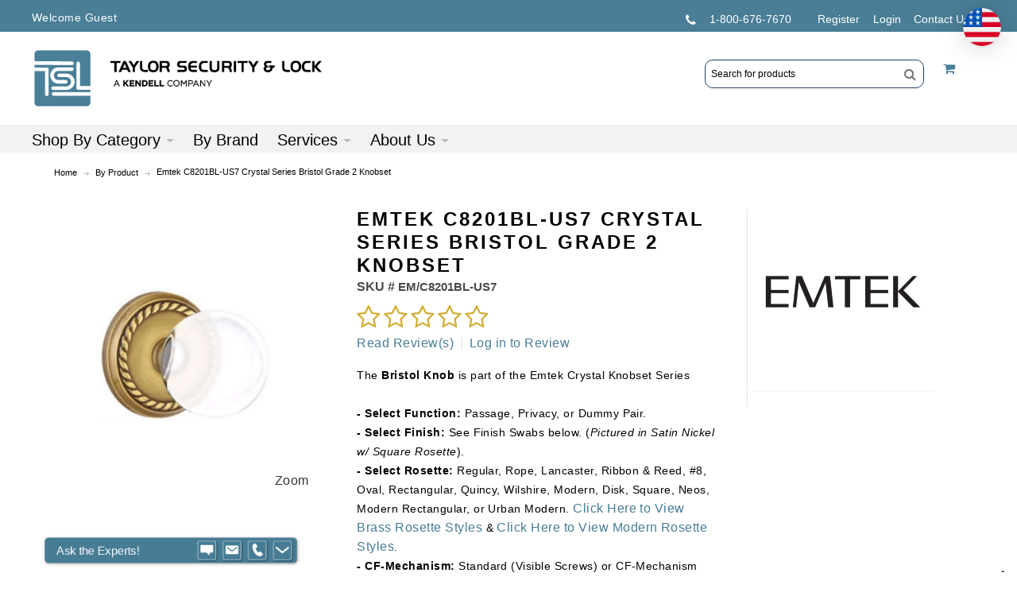

--- FILE ---
content_type: text/html; charset=UTF-8
request_url: https://www.taylorsecurity.com/products/emc8201bl-us7-emtek-c8201bl-us7-crystal-series-bristol-grade-2-knobset
body_size: 40694
content:
<!DOCTYPE html>
<html style="--background-default:hsl(0, 0%, 100%);--background-default-h:0;--background-default-s:0%;--background-default-l:100%;--text-primary:hsl(0, 0%, 20%);--text-primary-h:0;--text-primary-s:0%;--text-primary-l:20%;--text-secondary:hsl(0, 0%, 0%);--text-secondary-h:0;--text-secondary-s:0%;--text-secondary-l:0%;--link-primary:hsl(0, 0%, 53%);--link-primary-h:0;--link-primary-s:0%;--link-primary-l:53%;--primary-main:hsl(255, 37%, 63%);--primary-main-h:255;--primary-main-s:37%;--primary-main-l:63%;--primary-contrast-text:hsl(0, 0%, 100%);--primary-contrast-text-h:0;--primary-contrast-text-s:0%;--primary-contrast-text-l:100%;--primary-contrast-link:hsl(0, 0%, 95%);--primary-contrast-link-h:0;--primary-contrast-link-s:0%;--primary-contrast-link-l:95%;--secondary-main:hsl(271, 52%, 41%);--secondary-main-h:271;--secondary-main-s:52%;--secondary-main-l:41%;--secondary-contrast-text:hsl(0, 0%, 100%);--secondary-contrast-text-h:0;--secondary-contrast-text-s:0%;--secondary-contrast-text-l:100%;" 
  prefix="og: http://ogp.me/ns# fb: http://ogp.me/ns/fb# website: http://ogp.me/ns/website# product: http://ogp.me/ns/product#"  lang="en" class="page-type-magento_layout" data-baseurl="https://www.taylorsecurity.com/" data-theme-configurable="false" data-theme-design="Taylor-Security">
<head>
    <meta http-equiv="Content-Type" content="text/html; charset=utf-8" />
        <meta http-equiv="cache-control" content="no-cache" />
    <meta http-equiv="Cache-Control" content="max-age=0" />
    <meta http-equiv="pragma" content="no-cache" />
    <meta http-equiv="expires" content="0" />
                                <meta itemprop="name" content="Emtek Brass Crystal Series Bristol Grade 2 Knobset">
            <meta itemprop="description" content="Emtek Brass Crystal Series Bristol Grade 2 Knobset">
            <meta itemprop="sku" content="EMC8201BL-US7">
                <title>Emtek Brass Crystal Series Bristol Grade 2 Knobset</title>
    <meta name="viewport" content="width=screen-width, initial-scale=1, maximum-scale=1" />
    <meta name="description" content="Emtek Brass Crystal Series Bristol Grade 2 Knobset" />
    <meta name="keywords" content="emtek,brass crystal,bristol,emtek bristol,bristol knob by emtek,brass crystal collection,bristol knobs,bristol passage,bristol privacy,bristol dummy,emtek bristol knob,bristol knob set,emtek brass knob,emtek locks,emtek knobs,810bl,820bl,805bl,8100bl,8200" />
                <link rel="dns-prefetch" href="https://www.taylorsecurity.com" />
    <link rel="dns-prefetch" href="//www.google-analytics.com" />
    <link rel="dns-prefetch" href="//themes.googleusercontent.com" />
    <link rel="dns-prefetch" href="//ajax.googleapis.com" />

    <link href="https://assets.1.commercebuild.com/a7f32ce4d3e0d7e64f3bac18eef21f56/contents/global/favicon_%282%29.ico" rel="shortcut icon" type="image/x-icon" />
<link href="https://assets.1.commercebuild.com/a7f32ce4d3e0d7e64f3bac18eef21f56/contents/global/favicon_%282%29.ico" rel="icon" type="image/x-icon" />


        <meta name="robots" content="INDEX,FOLLOW" />
    <meta property="og:title" content="Emtek Brass Crystal Series Bristol Grade 2 Knobset" />
    <meta property="og:url" content="https://www.taylorsecurity.com/products/emc8201bl-us7-emtek-c8201bl-us7-crystal-series-bristol-grade-2-knobset" />
                    <meta property="og:type" content="product.item"/>
        <meta property="og:image" content="https://assets.1.commercebuild.com/a7f32ce4d3e0d7e64f3bac18eef21f56/contents/EMC8201BL-US7/EMC8201BL-US7.jpg" /><meta property="og:image:type" content="image/jpeg" /><meta property="og:image:width" content="1000" /><meta property="og:image:height" content="1000" />        <meta property="og:description" content="Emtek Brass Crystal Series Bristol Grade 2 Knobset"/>
        <meta property="og:site_name" content="Taylor Security and Lock"/>
                                <meta property="og:price:standard_amount"
                  content="192"/>
                                    <meta property="og:brand" content="Emtek"/>
                        <meta property="og:availability" content="Add to Cart"/>
        <meta property="og:availability:destinations" content="US"/>

                <meta property="product:retailer_item_id" content="EMC8201BL-US7"/>
        <meta property="product:condition" content="new"/>
                    <meta property="product:price:amount"
                  content="192"/>
            <meta property="product:price:currency" content="USD"/>
                        <!-- Google Tag Manager -->
        <script>(function(w,d,s,l,i){w[l]=w[l]||[];w[l].push({'gtm.start':
        new Date().getTime(),event:'gtm.js'});var f=d.getElementsByTagName(s)[0],
        j=d.createElement(s),dl=l!='dataLayer'?'&l='+l:'';j.async=true;j.src=
        'https://www.googletagmanager.com/gtm.js?id='+i+dl;f.parentNode.insertBefore(j,f);
        })(window,document,'script','dataLayer','GTM-WV6RW5L');</script>
        <!-- End Google Tag Manager -->
        
    <script type="text/javascript">
        var onepageEvents = {};
        var theme = "magento";
        var base_url = "https:\/\/www.taylorsecurity.com\/",
        doller = "US&#36;",
        mouse_over_image_zoom = 1,
        split_product = 0,
        auto_complete_city = false,
        auto_complete_metro = false,
        metro_zone_field = "0",
        metro_zone_value = "0",
        infortisTheme = { responsive: true, maxBreak: 1280 },
        optionalZipCountries = ["HK","IE","MO","PA"];
        FRACTIONAL_QUANTITY = '0';
        var XMSiteSettings = {
            'currency': 'USD',
            'FbqEnabled': false,
            'AjaxPreloaderEnabled': false        };
            </script>

        <script type="text/javascript">
        //BoF GOOGLE ANALYTICS
        (function(i,s,o,g,r,a,m){i['GoogleAnalyticsObject']=r;i[r]=i[r]||function(){
        (i[r].q=i[r].q||[]).push(arguments)},i[r].l=1*new Date();a=s.createElement(o),
        m=s.getElementsByTagName(o)[0];a.async=1;a.src=g;m.parentNode.insertBefore(a,m)
        })(window,document,'script','//www.google-analytics.com/analytics.js','ga');

        ga('create', "", 'auto', {'allowLinker': true});
	    ga('require', 'ec');
		ga('require', 'linker');
		ga('linker:autoLink', ["https:\/\/www.taylorsecurity.com\/"]);
		ga('set', 'forceSSL', true);
        //EoF Google Analytics

        
            </script>
            <!-- Bof Global site tag (gtag.js) - Google Analytics 4 -->
    <script async src="https://www.googletagmanager.com/gtag/js?id=G-Z6RS1YCRV6"></script>
    <script>
        window.dataLayer = window.dataLayer || [];
        function gtag(){dataLayer.push(arguments);}
        gtag('js', new Date());

        gtag('config', 'G-Z6RS1YCRV6');
    </script>
    <!-- EoF Global site tag (gtag.js) - Google Analytics 4 -->
    
            <!-- SOF: Bing Tracking -->
                <!-- EOF: Bing Tracking -->
        
    
    <link rel="stylesheet" type="text/css" href="//www.taylorsecurity.com/dist/4.131.1-dfa8fc6-prod_us/skins/styles/inherit/main.bundle.optimize.css?4.131.1-dfa8fc6-prod_us"
         />
    <link rel="stylesheet" type="text/css" href="//themes.commercebuild.com/static/Taylor-Security/style/bundle.min.css"
         />
    <link rel="stylesheet" type="text/css" href="//www.taylorsecurity.com/dist/4.131.1-dfa8fc6-prod_us/scripts/legacy/requirejs/requirejs/bundles/ProductSearch/styles/Frontside/ProductSearchProductDetailFrontside/details.css?4.131.1-dfa8fc6-prod_us"
         />
    <link rel="stylesheet" type="text/css" href="/dist/skins/styles/vendors/mmenu.bundle.optimize.css"
         />

    <script
        type="text/javascript"
        src="//www.taylorsecurity.com/assets/app/public/scripts/yarn/vendor/jquery/dist/jquery.min.js?4.131.1-dfa8fc6-prod_us"
            ></script>
    <script
        type="text/javascript"
        src="/assets/app/public/scripts/vendor/mmenu/mmenu.js"
            ></script>
    <script
        type="text/javascript"
        src="/assets/app/public/scripts/vendor/mmenu/mmenu.polyfills.js"
            ></script>
    <meta name="viewport" content="width=device-width, initial-scale=1, maximum-scale=1">
<meta property="og:title" content="Taylor Security and Lock | Residential, Commercial , and Institutional Security Hardware and locksmith supplies - Solution Secured!" />
<meta property="og:description" content="Taylor Security and Lock is a full-service distributor of residential and commercal hardware, detention and locksmith supplies. We are experts in the education, healthcare, facility security and detention markets." />
<meta property="og:url" content="https://www.taylorsecurity.com/" />
<meta property="og:image" content="https://cdn-881a96c5-a77b871b.commercebuild.com/a7f32ce4d3e0d7e64f3bac18eef21f56/contents/ckfinder/images/assets/TaylorSecurity_B2B_ecommerce_enabled.jpg" />
<meta property="og:image" content="https://cdn-881a96c5-a77b871b.commercebuild.com/a7f32ce4d3e0d7e64f3bac18eef21f56/contents/ckfinder/images/assets/Taylor-Logo-RGB-HiRes.png" />




<link href="https://fonts.googleapis.com/css?family=Raleway:400,400i,500,500i,700,700i" rel="stylesheet">
<link href="https://fonts.googleapis.com/css?family=Open+Sans:400,400i,600,600i,700,700i" rel="stylesheet">

<!--script>
$('head').append('<link rel="alternate" hreflang="en-us" href="' + $('link[rel="canonical"]').attr('href') + '" />');
</script-->
<!--script>
    // Initialize the data layer for Google Tag Manager (this should mandatorily be done before the Privacy Controls and Cookie Solution is loaded)
    window.dataLayer = window.dataLayer || [];
    function gtag() {
        dataLayer.push(arguments);
    }
    // Default consent mode is "denied" for both ads and analytics as well as the optional types, but delay for 2 seconds until the Privacy Controls and Cookie Solution is loaded
    gtag("consent", "default", {
        ad_storage: "granted",
        analytics_storage: "granted",
        functionality_storage: "granted", // optional
        personalization_storage: "granted", // optional
        security_storage: "granted", // optional
        purpose_s: "granted", // optional  
        purpose_sh: "granted", // optional  
        purpose_adv: "granted", // optional
        wait_for_update: 2000 // milliseconds
    });
    // Improve ad click measurement quality (optional)
    gtag('set', 'url_passthrough', true);
    // Further redact your ads data (optional)
    gtag("set", "ads_data_redaction", true);

  // Google Tag Manager
    (function(w, d, s, l, i) {
        w[l] = w[l] || [];
        w[l].push({
            'gtm.start': new Date().getTime(),
            event: 'gtm.js'
        });
        var f = d.getElementsByTagName(s)[0],
            j = d.createElement(s),
            dl = l != 'dataLayer' ? '&l=' + l : '';
        j.async = true;
        j.src =
            'https://www.googletagmanager.com/gtm.js?id=' + i + dl;
        f.parentNode.insertBefore(j, f);
    })(window, document, 'script', 'dataLayer', 'GTM-WV6RW5L '); //replace GTM-XXXXXX with the ID of your Google Analytics property
</script-->
<!-- Google tag (gtag.js) -->
<script async src="https://www.googletagmanager.com/gtag/js?id=AW-1068229905"></script>
<script>
  window.dataLayer = window.dataLayer || [];
  function gtag(){dataLayer.push(arguments);}
  gtag('js', new Date());

  gtag('config', 'AW-1068229905');
</script>
<script id="mcjs">!function(c,h,i,m,p){m=c.createElement(h),p=c.getElementsByTagName(h)[0],m.async=1,m.src=i,p.parentNode.insertBefore(m,p)}(document,"script","https://chimpstatic.com/mcjs-connected/js/users/6790f3bb51d4ab5d94adaf091/f806c0f58a69370c052e5d03d.js");</script>
<script>
/* 215471391709644 Taylor Security: hide USPS when subtotal >= 1000 (cosmetic block) */
(function () {
  if (!/\/checkout\/onepage/i.test(location.pathname)) return;

  var THRESHOLD = 1000;

  function parseMoney(txt) {
    return parseFloat((txt || "").replace(/[^0-9.]/g, "")) || 0;
  }

  function getSubtotal() {
    // Header mini-cart total; falls back to any matching element on page
    var el = document.querySelector('#mini-cart .cart-price-total') ||
             document.querySelector('.cart-price-total');
    return el ? parseMoney(el.textContent) : 0;
  }

  function hideUspsIfNeeded() {
    var hide = getSubtotal() >= THRESHOLD;

    // Hide entire USPS section by its heading, then its <dd> block
    document.querySelectorAll('dl.sp-methods > dt').forEach(function (dt) {
      if (!/usps/i.test(dt.textContent)) return;
      var dd = dt.nextElementSibling;
      if (!dd) return;

      if (hide) {
        // If a USPS option was selected, pick the first visible non-USPS option
        var checkedUsps = dd.querySelector('input[type="radio"]:checked');
        if (checkedUsps) {
          var alt = document.querySelector(
            'dl.sp-methods dd:not([data-usps-hidden="1"]) input[type="radio"], ' +
            'dl.sp-methods dd input[type="radio"]:not([id*="usps"]):not([value*="usps"])'
          );
          if (alt) alt.click();
        }
        dt.style.display = 'none';
        dd.style.display = 'none';
        dd.setAttribute('data-usps-hidden', '1');
      } else {
        dt.style.display = '';
        dd.style.display = '';
        dd.removeAttribute('data-usps-hidden');
      }
    });

    // Extra safety: also hide any stray USPS radios by id/value
    document.querySelectorAll(
      'dl.sp-methods input[type="radio"][id*="usps"], ' +
      'dl.sp-methods input[type="radio"][value*="usps"]'
    ).forEach(function (radio) {
      var li = radio.closest('li') || radio.parentElement;
      if (li) li.style.display = hide ? 'none' : '';
    });
  }

  // Fire when the page loads, whenever stuff changes, and on DOM churn
  window.addEventListener('load', hideUspsIfNeeded);
  document.addEventListener('change', hideUspsIfNeeded);
  var mo = new MutationObserver(hideUspsIfNeeded);
  mo.observe(document.documentElement, { childList: true, subtree: true });
  [400, 1200, 2500, 4000].forEach(function (ms) { setTimeout(hideUspsIfNeeded, ms); });
})();
</script>

        
    <script>
        let baseThemeConfig = {"inherits":["magento"],"manifests":{"main":{"relative":{"css":["dist\/skins\/styles\/magento\/commercebuild-purple.bundle.optimize.css"],"js":[],"body_js":[]},"native":{"css":[],"body_js":["js\/script.js"]}},"simple":{"native":{"css":["style\/simple.css"]}}}}    </script>

    <style>/*Fix the caret issue*/#nav .nav-item.level0.parent>a .caret { border-left:5px solid transparent; border-right:5px solid transparent; border-bottom:0;}#mini-cart .feature-icon-hover .caret { border-left:5px solid transparent; border-right:5px solid transparent;}#nav .nav-panel--dropdown a .caret { border-right:0;}/* 161933000063331 - added below to ensure add to cart notification appears below banners */#messages_product_view { top:75px !important;}/*temp fix for hover */body { color:#000 !important;}.category-products-grid.hover-effect .item:hover { height:auto !important;} /* temp display settings to hide backorder on cart */th.a-center { display:none;}td#bo_0 { display:none;}td#avail_0 { display:none;}/* reducing space between carousel and content */div#grid-container-8494 { margin-top:0px;}div#grid-container-36 { margin-top:0px;}/*--MINIMUM ORDER VALUE--*/ #under-minimum-order-value { max-width:140px; line-height:14px; color:#497E96; /*-- color:#ED1C24; --*/ font-weight:bold; display:inline-table;}/* to hide the minimum order value message - client request to disable 2023-07-12 GS*/span#under-minimum-order-value { display:none;} /*--GUEST CHECKOUT REGISTRATION--*/.field.name-address2 label { text-indent:-9999px;}.field.name-address2 label em { text-indent:0; position:absolute; left:49px;}.field.name-address2 label::after { text-indent:0; content:"Address"; float:left;} /*--SEARCH FLYOUT--*/ #inline-search-results { background:#0b5cb0; background:-webkit-gradient(linear, left top, left bottom, from(#094787), to(#0b5cb0)); background:-moz-linear-gradient(top, #094787, #0b5cb0); background:-ms-linear-gradient(top, #094787, #0b5cb0); background:-o-linear-gradient(top, #094787, #0b5cb0); background:linear-gradient(to bottom, #094787, #0b5cb0); -webkit-box-shadow:1px 1px 5px 0px rgba(0, 0, 0, 0.1); -moz-box-shadow:1px 1px 5px 0px rgba(0, 0, 0, 0.1); -ms-box-shadow:1px 1px 5px 0px rgba(0, 0, 0, 0.1); -o-box-shadow:1px 1px 5px 0px rgba(0, 0, 0, 0.1); box-shadow:1px 1px 5px 0px rgba(0, 0, 0, 0.1); border:none; top:40px; border-radius:0; padding:20px 20px 20px 200%; left:initial; right:0;} #inline-search-results a { color:#000;} #inline-search-results .highlight { background-color:transparent; color:#c0a467;} #inline-search-results li .inline-search-listing-detail { box-shadow:1px 1px 5px #5a5a5a; -webkit-box-shadow:1px 1px 5px #5a5a5a;} @media only screen and (min-width:960px) { #inline-search-results { width:300%; right:0; } #new-advanced-search-box .results-right .products ul li { width:29%; }} @media only screen and (max-width:959px) and (min-width:768px) { #inline-search-results { width:200%; } #new-advanced-search-box .results-right .products ul li { width:28%; }} @media only screen and (max-width:767px) { #inline-search-results { width:90%; left:5%; } #inline-search-results li .inline-search-listing-detail { display:none !important; } #new-advanced-search-box .results-right .products ul li { width:30% !important; } #new-advanced-search-box .results-right .products ul li > a{ font-size:12px !important; }} @media only screen and (max-width:545px) { #inline-search-results { width:90%; left:5%; }}#new-advanced-search-box .results-right .products ul li { min-height:197px;}#new-advanced-search-box { overflow-y:scroll; max-height:400px;}#new-advanced-search-box .results-left { display:none;}#new-advanced-search-box .results-right { width:100%;}.product-img { float:left; margin-right:10px;} /*--END SEARCH FLYOUT--*/ /*--QTY BOX WIDTH--*/ input.qty, #shopping-cart-table input.item_qty { width:5em !important;} /*---CHECKOUT BUTTON CONTENT---*/ #checkout-review-submit::after { content:"A printer-friendly version of your Order Confirmation will be sent to you immediately after the order is submitted to us."; float:right;} /*---ABOUT US DROPDOWN---*/ .nav-about .nav-item { width:16%;} .nav-about .nav-item:nth-last-of-type(2) { width:25%;} /*---IE 10 IE 11 SEARCH BOX FIX---*/ @media all and (-ms-high-contrast:none), (-ms-high-contrast:active) { .form-search .input-text { line-height:0; }} /*---FACILITIES MGMNT FIX---*/ .nav-3 .nav-panel-inner .nav-item:nth-last-of-type(2) { width:20%;} .nav-3 .nav-panel-inner .nav-item:nth-last-of-type(1) { width:16%;} @media only screen and (min-width:975px) { .nav-3 .nav-panel-inner .nav-item:nth-last-of-type(1) { text-align:center; }} button.add-cart-button > span > span, .product-view .btn-cart span, button.button span { background-color:#DDD; color:#000; font-size:15px; font-family:'Gotham-Book', sans-serif; font-weight:600;} button.button:hover span, .product-view .btn-cart:hover span { background-color:#ac1023;} .special-price .price-label { font-family:'Gotham-Book', sans-serif; color:#ac1023 !important;} /*.category-title { border-bottom:1px solid #ddd;}*/ .category-title + .horizontal-section { position:relative; z-index:2;} .nav-regular .nav-item > a:hover { text-decoration:none !important;} /*PDF LINKS*/ .pdf { line-height:1.1em; clear:left; margin:0 !important;} .pdf img { float:left; margin-bottom:10px;} .pdf a { padding-left:5px; padding-top:3px; display:flex;} /*CRM FORM*/ .VIEWBOX input { width:90%; padding:5px; margin-top:3px;} .VIEWBOX select, .VIEWBOX textarea { margin-top:3px;} .VIEWBOXNOBG { font-size:21px; color:#ac1023; position:absolute; padding-left:5px;} #_Datalead_details textarea { width:94%;} .crm-form td { width:50%; padding-bottom:15px;} .crm-form td.half-column { width:50%; display:inline-table; margin-bottom:15px;} .half-column .VIEWBOX input { width:80%;} .crm-submit { background-color:#ddd; padding:0 25px; height:45px; border:none; cursor:pointer; transition:color 250ms ease-in-out, background-color 250ms ease-in-out; -moz-transition:color 250ms ease-in-out, background-color 250ms ease-in-out; -webkit-transition:color 250ms ease-in-out, background-color 250ms ease-in-out; -o-transition:color 250ms ease-in-out, background-color 250ms ease-in-out;} .crm-submit:hover { background-color:#ac1023; color:#fff;} @media only screen and (max-width:839px) { .crm-form td { width:100%; display:block; } .crm-form td { padding-bottom:20px; } .crm-form td.half-column { margin-bottom:20px; }} /*END CRM FORM*/ /*GENERAL*/ .main { background-color:#fff !important;} input, select, textarea, button { font-family:'Gotham-Book', sans-serif;} ::selection { background:#789993; color:#fff;} ::-moz-selection { background:#789993; color:#fff;} a { color:#497E96;} .page-block .col-main .grid-container { padding-bottom:25px;} .page-type-home .page-block .col-main .grid-container { padding-top:25px; padding-bottom:0;} .img-box .more-images .thumbnails.slides { display:block;} .page-type-brand .brand:nth-child(6n+1) { padding-bottom:0; padding-top:0;} ul.bullet { list-style:none outside none !important;} hr { border:0; height:0; border-top:1px solid rgba(0, 0, 0, 0.1); border-bottom:1px solid rgba(255, 255, 255, 0.3);} #inline-search-results li .inline-search-listing-detail { margin-left:-227px;} #guide-nav .nav-regular { background-color:transparent; border-top:1px solid #EAEAEA; border-bottom:1px solid #EAEAEA;} .search-wrapper-centered { float:right;} .nav-regular li.level0 { float:left; height:35px;} .nav-regular .nav-item.level0:hover > A, .nav-mobile .nav-item.level0 > A:hover { background-color:#0B5CB0;} .catalog-category-view div.main-container .col-left { float:left !important;} h1 { font-size:23.5px !important; font-weight:700 !important; color:#000; font-family:'Raleway', sans-serif;} .lrg-heading { font-size:30px !important; font-weight:400 !important; margin-bottom:10px;} h2 { font-size:18px; font-weight:700; color:#000; font-family:'Raleway', sans-serif;} h3 { color:#000; font-style:italic; font-weight:500; font-size:17px !important; line-height:19px; font-family:'Gotham-Book', sans-serif; background-color:transparent;} p { font-size:16px; line-height:1.5em; font-weight:400; letter-spacing:0.030rem; color:#000; font-family:'Gotham-Book', sans-serif;} .page-content ul { font-weight:400; color:#000; font-family:'Gotham-Book', sans-serif; letter-spacing:0.030rem; list-style:disc; padding-left:20px; font-size:14px !important; margin-top:-15px; line-height:20px !important; margin-bottom:20px;} .page-content li { padding-top:5px; padding-bottom:0;} .my-account .page-title, .box-account .box-head, .dashboard .box .box-title, .section-line, .toolbar { border-color:#DDD;} .toolbar .pager { border-top:1px solid #DDD;} .toolbar { border-top:none; border-bottom:1px solid #DDD;} .block .block-title, .section-title, .cart .crosssell h2, .cart .discount h2, .cart .shipping h2, .my-account .page-title { border-bottom:1px solid #DDD;} .owl-buttons.disabled { display:none;} .li-favorites .button { background-color:transparent; color:#333;} .li-favorites .icon.fa-heart { background-color:#eee; color:#fff;} .feature-icon-hover:hover span.icon.icon-color-productview { background-color:#0B5CB0;} .main-container > .main.container { /* padding-left:3%; padding-right:3%; */ box-sizing:border-box;} .breadcrumbs { font-family:'Gotham-Book', sans-serif; font-size:15px;} .breadcrumbs li span { margin:9px 4px 0; letter-spacing:0px; text-transform:capitalize; color:#000;} .breadcrumbs a { color:#000;} /*END GENERAL*/ /*CATEGORY PAGE*/ .sidebar { font-family:'Gotham-Book', sans-serif;} .sidebar .block-title { font-size:15px; color:#000; font-family:'Gotham-Book', sans-serif;} .accordion-style1 li a { border-bottom:1px solid #D5D5D5;} .catalog-category-view .product-name { font-family:'Gotham-Book', sans-serif !important; font-size:16px !important; font-weight:700 !important;} .sidebar a { color:#0a59ab;} .block-layered-nav dd li { color:#8d8d8d; background:url(https://cdn.mysagestore.com/380340b6a53e10af3858244e05478075/contents/ckfinder/images/assets/ch-bullet.png) 3px 5px no-repeat;} .toolbar { font-family:'Gotham-Book', sans-serif; font-size:15px; color:#000;} .toolbar p { font-family:'Gotham-Book', sans-serif; font-size:15px; color:#000;} .toolbar .amount { padding-top:12px; background:url(/assets/app/public/images/magento/img/link-separator.png) right 19px no-repeat;} .toolbar .view-mode { padding-top:10px;} /*.category-products .products-grid .product-image-wrapper { padding:12px;}*/ .catalog-category-view .main.container { padding-top:28px;}.grid-col2-main.has-no-sidebar { width:100%;}.grid-col2-sidebare.empty-sidebar { display:none;} @media only screen and (max-width:639px) and (min-width:555px) { .category-products .itemgrid.itemgrid-adaptive .item { width:47.8%; }} @media only screen and (max-width:554px) and (min-width:320px) { .category-products .itemgrid.itemgrid-adaptive .item { width:47.7%; }} /*END CATEGORY PAGE*/ /*PRODUCT DISPLAY*/ .item-code { font-family:'Gotham-Book', sans-serif; font-weight:600; font-size:15px; color:#000; white-space:normal;} .old-price .price { font-family:'Gotham-Book', sans-serif !important; font-size:15px !important; font-weight:700; color:#87484f !important;} .special-price .price { font-family:'Gotham-Book', sans-serif !important; font-weight:700; font-size:18px !important; color:#ac1023 !important;} .regular-price .price { color:#3B5998 !important;} /*END PRODUCT DISPLAY*/ /*HEADER*/ .header .userName { max-width:260px;}@media only screen and (max-width:767px) { .header .userName { max-width:200px; }} .truncated { width:50%;} #mini-cart .truncated .item-options { width:200px;} .header .logo-wrapper { vertical-align:top; padding-top:42px; padding-bottom:44px;} .header-top a { color:#FFF;} .header-top small a:before { content:" ";} .header .welcome-msg{ padding-top:12px;} .header-primary > .grid-full { margin:0 3%; width:94%;} .header-primary-container { min-height:207px;} .header .logo { max-width:365px;} .header-primary { padding-top:0; padding-bottom:0;} #mini-cart .dropdown-toggle { background-color:transparent;} .user-menu .top-links { background-image:url(https://cdn.mysagestore.com/380340b6a53e10af3858244e05478075/contents/ckfinder/images/assets/Keygraphic.png); background-position:right center; background-repeat:no-repeat; height:70px; width:400px; float:right; margin-top:0; margin-right:65px;} #header .user-menu .links { padding:31px 60px 0 0;} .user-menu { text-transform:uppercase; position:relative; z-index:9999;} .top-links { border-top:none;} header#header .top-links > .links > li > a { color:#FFF !important;} @media only screen and (max-width:767px) { header#header { background-image:none; }} header#header.floating { background-color:transparent;} #header.floating > .header-container2 { background-image:none; min-height:35px;} #header a:hover { text-decoration:underline; background-color:transparent;} .top-links > .links > li > a { padding:0 10px; font-size:14px; border-color:#FFF; line-height:1em;} .xm-grid-header .grid12-12 { margin:0;} #header.floating .nav-regular li.level0.nav-1.first { padding-left:40px;} .cm-logo-sticky { display:none; cursor:pointer;} #header.floating .cm-logo-sticky { display:block; position:absolute; z-index:1000; top:-15px;} @media only screen and (min-width:1360px) { #header.floating .cm-logo-sticky { padding-left:10px; }} @media only screen and (max-width:974px) { #header.floating .cm-logo-sticky { display:none; }} #header.floating .cm-quick-links { display:none;} .cm-quick-links { width:310px; margin-right:80px; float:right;} .cm-quick-links a { color:#FFF;} .ql-top { margin-bottom:2px; position:relative; z-index:999999;}.ql-bottom { position:relative; z-index:999999;} .ql-bottom p { font-family:'Gotham-Book', sans-serif; font-weight:bold; font-size:17px;} /*MOBILE HEADER*/ .nav.has-outline > .mobnav-trigger-wrapper { margin-top:0;} @media screen and (max-width:1252px) { #header > .header-container2 { background-image:url(https://cdn.mysagestore.com/380340b6a53e10af3858244e05478075/contents/ckfinder/images/assets/topgradbg232.jpg); background-repeat:repeat-x; }} @media screen and (max-width:1052px) { .user-menu { padding-top:0; margin:0 0 35px 10px; } .cm-quick-links.ql-top { text-align:left; float:left; }} @media only screen and (max-width:959px) { .user-menu .top-links { background-image:none; height:auto; width:275px; margin-right:132px; } #header .user-menu .links { padding:20px 15px; }}/* @media only screen and (max-width:959px) and (min-width:768px) { .header-top-container { top:146px; } #mini-cart { top:134px; right:324px; }}*/ @media only screen and (max-width:767px) { /* .header-top-container { top:10px; } */ /*.header-top-container .header-top { width:100%; text-align:left; } */ /* .header-top .item.item-left small { display:initial; position:inherit; } */ .header-primary > .grid-full { margin:0; } .user-menu { width:87% !important; } .header .logo-wrapper { margin:0; } .cm-quick-links.ql-top { display:none; } .cm-quick-links { text-align:center; width:100%; margin:0 auto !important; } #header .user-menu .links { padding:20px 0 0; float:none; } .xm-grid-header { margin:0 auto; top:165px; } /* #mini-cart { top:0; display:block; right:0; } */ .user-menu .top-links { width:100%; margin:0 !important; }} /*@media only screen and (max-width:550px) { .xm-grid-header { display:none; }}*/ @media only screen and (max-width:479px) { /* .xm-grid-header { display:none; } */ .user-menu { margin:0 auto 20px; } .user-menu .top-links { margin-top:23px; } /* #mini-cart { position:initial !important; } */} /*END MOBILE NAV*/ /*NAVIGATION BAR*/ .buy-online-btn { background-image:url(https://cdn.mysagestore.com/380340b6a53e10af3858244e05478075/contents/ckfinder/images/assets/buy-online_btn.png); width:240px; height:51px; position:absolute; margin-top:-8px; z-index:2001; -webkit-box-shadow:2px 9px 22px -13px rgba(0,0,0,0.75); -moz-box-shadow:2px 9px 22px -13px rgba(0,0,0,0.75); box-shadow:2px 9px 22px -13px rgba(0,0,0,0.75); -webkit-transition:all 500ms ease; -moz-transition:all 500ms ease; -ms-transition:all 500ms ease; -o-transition:all 500ms ease; transition:all 500ms ease;} .buy-online-btn:hover { background-image:url(https://cdn.mysagestore.com/380340b6a53e10af3858244e05478075/contents/ckfinder/images/assets/buy-online_btn-hover.png);} .buy-online-btn span { color:transparent; height:51px;} .b2c-solutions { margin-left:300px;} .nav-container { background-image:url(https://cdn.mysagestore.com/380340b6a53e10af3858244e05478075/contents/ckfinder/images/assets/nav_bg.png); background-repeat:repeat-x!important; /* -webkit-box-shadow:2px 9px 22px -13px rgba(0,0,0,0.75); -moz-box-shadow:2px 9px 22px -13px rgba(0,0,0,0.75); box-shadow:2px 9px 22px -13px rgba(0,0,0,0.75); */ height:35px;} .nav-regular { background-image:url(https://cdn.mysagestore.com/380340b6a53e10af3858244e05478075/contents/ckfinder/images/assets/nav_bg.png); background-repeat:repeat-x!important; background-color:transparent;}/* #nav { width:75%;}*/ .nav-regular li.level0 > a { font-family:'Gotham-Book', sans-serif; color:#7A7A7A !important; font-size:18px; line-height:40px; height:35px; /*font-size:14.5px'*/} .search-wrapper-centered { margin-top:5px; margin-bottom:5px; width:20%;}/* .form-search .input-text { height:25px;}*/ .form-search .button span { background-position:-57px -113px; height:25px;} .nav-regular li.level0 > a { font-family:'Gotham-Book', sans-serif; color:#000000 !important; text-transform:inherit; font-size:18px; /*font-size:14.5px'*/} #nav .nav-panel--dropdown { color:#FFF; background:#F1F2F2; /*background:-webkit-gradient(linear, left top, left bottom, from(#094787), to(#0b5cb0)); background:-moz-linear-gradient(top, #094787, #0b5cb0); background:-ms-linear-gradient(top, #094787, #0b5cb0); background:-o-linear-gradient(top, #094787, #0b5cb0); background:linear-gradient(to bottom, #094787, #0b5cb0); */ -webkit-box-shadow:1px 1px 5px 0px rgba(0, 0, 0, 0.1); -moz-box-shadow:1px 1px 5px 0px rgba(0, 0, 0, 0.1); -ms-box-shadow:1px 1px 5px 0px rgba(0, 0, 0, 0.1); -o-box-shadow:1px 1px 5px 0px rgba(0, 0, 0, 0.1); box-shadow:1px 1px 5px 0px rgba(0, 0, 0, 0.1); width:100vw !important; margin-top:-1px;} .nav-panel-inner > div > div > div { background-color:transparent !important;} #nav .nav-panel--dropdown a { color:#000;} div.nav-item .module-sub-categories-title { font-size:14px !important; font-family:'Raleway', sans-serif; padding-bottom:0 !important; padding-top:20px !important; letter-spacing:1px; font-weight:500;} li.nav-item > .module-sub-categories-title { color:#c8c8c8 !important; font-size:14.5px !important; font-family:'Gotham-Book', sans-serif; font-weight:400; padding:0 !important; letter-spacing:0;} #nav .nav-panel-inner { padding:10px 40px 10px;} .nav-1 .nav-panel-inner { padding:8px 40px 28px !important;} #nav .nav-item.level0.parent.active > a .caret { border-top-color:rgba(51, 51, 51, 0.3);} /*.nav-item--home { display:none;}*/ .module-sub-categories ul:not(:first-child) li { background:url(https://cdn.mysagestore.com/380340b6a53e10af3858244e05478075/contents/ckfinder/images/assets/ch-nav-bullet.png) 3px 6px no-repeat;} /*NAV HOTDEALS*/ .nav-panel-inner .li-favorites span.icon { color:#1a61d1; background-color:transparent; margin-right:20px;} .nav-panel-inner .itemslider-wrapper { padding-top:0;} .nav-panel-inner .itemgrid .item { padding-right:0; padding-left:0; text-align:left;} .nav-1 .nav-panel-inner > .column-700 { background-color:#e7e7e7; padding:1%; box-sizing:border-box; margin-top:25px; box-shadow:0 0 7px rgba(51, 51, 51, 0.85);} .nav-panel-inner h3.section-title { background-color:transparent; color:#494949; font-family:'Gotham-Book', sans-serif; font-weight:600; font-style:normal; padding-right:0 !important; padding-bottom:0; border-bottom:none;} .nav-panel-inner .product-name { background-color:transparent; font-family:'Gotham-Book', sans-serif;} .nav-panel-inner .product-name a { color:#494949 !important; font-size:16px; font-style:normal; text-transform:uppercase; font-weight:600; line-height:18px;} .nav-panel-inner .price { background-color:transparent !important; font-size:20px !important;} /*navigation bar HOVERS*/ .nav-regular .nav-item.level0:hover > A, .nav-mobile .nav-item.level0 > a:hover { background-color:transparent; color:#497E96 !important;} #nav .nav-item.level0.parent:hover > a .caret { border-top-color:#497E96;} #nav .nav-panel--dropdown a:hover { color:#CCC;} /*MOBILE NAV*/ .mobnav-trigger-wrapper { padding:0 !important; height:36px; margin-bottom:0 !important;} .mobnav-trigger { height:36px; background-color:transparent; line-height:39px;} .mobnav-trigger .trigger-icon { padding-top:12px;} @media only screen and (max-width:959px) { .search-wrapper-mobile { margin:5px 0 0 !important; }} /*END NAVIGATION*/ /*FOOTER*/ footer#footer { background-color:transparent; opacity:0.9; position:relative;} .footer-top-container, .footer-primary-container, .footer-primary-bottom { background-color:#000;}.footer-primary-bottom.container { max-width:none; width:100%; margin:0;}/*.footer-primary-bottom.container .footer-primary-bottom-spacing { max-width:1272px; width:96%; margin:0 auto;}*/ .footer { color:#fff; font-size:13px; font-family:'Gotham-Book', sans-serif;} .footer a { color:#fff; display:inline-block;}.footer-top-container .footer-top a { color:#000;} .footer li { background:none !important; padding-left:0 !important;} .footer .block-title.heading { color:#FFF; font-size:15px; margin-bottom:0;} .footer p { color:#fff; font-size:15px; font-family:'Gotham-Book', sans-serif;} .footer-top > .grid-full { padding-top:20px; border-bottom:1px solid rgba(175, 170, 159, 0.5);} .footer .section.clearer { margin-bottom:0!important;} .footer-secondary-container { padding:10px 0 5px;} .footer-copyright { color:#767676; font-size:14px; font-family:'Gotham-Book', sans-serif;} .footer-bottom-container { background-color:transparent;}/*CAC FOOTER*/ .footer-bottom-container.section-container { background-color:#000;}.footer-bottom-container.section-container .item.item-left { margin-right:0; float:right;}/*CAC FOOTER*/ /*.footer-secondary-container.section-container { display:none;}*/.footer-primary.footer.container{ background-color:transparent;}.footer-top-container .footer-top { /* background-color:transparent; background-image:-webkit-gradient(rgba(255, 255, 255, 1) 0%, rgba(255, 255, 255, 0.1) 100%); background-image:-webkit-linear-gradient(rgba(255, 255, 255, 1) 0%, rgba(255, 255, 255, 0.1) 100%); background-image:-moz-linear-gradient(rgba(255, 255, 255, 1) 0%, rgba(255, 255, 255, 0.1) 100%); background-image:-o-linear-gradient(rgba(255, 255, 255, 1) 0%, rgba(255, 255, 255, 0.1) 100%); background-image:linear-gradient(rgba(255, 255, 255, 1) 0%, rgba(255, 255, 255, 0.1) 100%); */ background:none;} .footer-top > .grid-full { padding-top:0; border-bottom:none; padding-bottom:20px;} @media only screen and (max-width:767px) { .footer-top { margin-left:auto; margin-right:auto; box-sizing:border-box; }} /*END FOOTER*/ /*BRANDS PAGE*/ .brand .product-image-wrapper { border:1px solid #DDD; padding:12px;} img.brand-image { -webkit-filter:grayscale(100%); filter:gray; /* IE6-9 */ filter:grayscale(100%); -moz-transition:all .5s ease; -webkit-transition:all .5s ease; -o-transition:all .5s ease; transition:all 0.5s ease;} .brand .item:hover img.brand-image { -webkit-filter:none; filter:none;} .brand-slider img { -webkit-filter:grayscale(100%); filter:gray; /* IE6-9 */ filter:grayscale(100%);} .brand-slider img:hover { -webkit-filter:none; filter:none;} /*END BRANDS PAGE*/ /*BANNERS*/ #home-banner .item { padding-bottom:30px; background-color:#497e96;} #home-banner img { max-width:1484px; margin:0 auto;} .cm-banner { right:0; left:0; margin:5% auto; top:0;} .cm-banner .heading { color:#FFF; font-size:4.3em; width:100%;} .cm-banner .heading span { display:block; font-size:1.75em; padding-left:10%; margin-top:25px;} .cm-banner p { color:#FFF; padding:7px 15px 0; margin-top:15px; float:right; height:23px; background-image:url(https://cdn.mysagestore.com/380340b6a53e10af3858244e05478075/contents/ckfinder/images/assets/gold-bar_bg.png); background-repeat:repeat-x; border-radius:6px; -webkit-box-shadow:0 0 5px rgba(39, 39, 39, 0.8); -moz-box-shadow:0 0 5px rgba(39, 39, 39, 0.8); box-shadow:0 0 5px rgba(39, 39, 39, 0.8);} .home-banner2 { width:675px;} #home-banner .owl-pagination { width:100%; height:30px; /*background-image:url(https://cdn.mysagestore.com/380340b6a53e10af3858244e05478075/contents/ckfinder/images/assets/gold-bar_bg.png); */ background-repeat:repeat-x; bottom:0; right:0; background-color:#f1f2f2;} #home-banner .owl-pagination > div { float:left; height:27px; padding-top:3px;} #home-banner .owl-pagination > div:first-child { padding-left:65%;}#home-banner .owl-pagination .owl-page.active span { height:12px ; width:12px ; background-color:#ddd ;} #home-banner .owl-pagination .owl-page span { height:12px ; width:12px ; margin:7px 10px ; background-color:#497e96 ;} . #home-banner .owl-pagination .owl-page span:hover { background-color:#ddd ;} @media only screen and (min-width:1068px) { .home-banner1 { width:830px; }} @media only screen and (max-width:1068px) { .cm-banner .heading { font-size:3.5em; line-height:0.8em; } .cm-banner .heading span { font-size:1.5em; }} @media only screen and (max-width:768px) { #home-banner { display:none; }} /*CAROUSELS*/ .cm-brands-slider .section-title { background-image:url(https://cdn.mysagestore.com/380340b6a53e10af3858244e05478075/contents/ckfinder/images/assets/shop-all-brands.png);}@media only screen and (min-width:480px) { .cm-brands-slider .owl-stage-outer { max-height:227px; }}@media only screen and (max-width:479px) { .cm-brands-slider .owl-stage-outer { max-height:140px; }}.brand-slider .item { padding-top:0; padding-bottom:0;} .cm-categ-slider .section-title { background-image:url(https://cdn.mysagestore.com/380340b6a53e10af3858244e05478075/contents/ckfinder/images/assets/shop-all-categories.png);} .cm-categ-slider p { text-align:center; text-transform:uppercase; margin-right:15%;} .cm-categ-slider .owl-buttons .owl-prev, #home-banner .owl-buttons .owl-prev { border-radius:0 50px 50px 0; width:30px !important; height:60px !important; background-position:-13px 5px !important;} .cm-categ-slider .owl-buttons .owl-next, #home-banner .owl-buttons .owl-next { border-radius:50px 0 0 50px; width:30px !important; height:60px !important; background-position:-57px 5px !important;} .cm-categ-slider .owl-buttons .owl-prev { margin-left:-6.5%; background-color:rgba(154, 129, 76, 0.45) !important;} .cm-categ-slider .owl-buttons .owl-next { margin-right:-6.5%; background-color:rgba(154, 129, 76, 0.45) !important;} .cm-categ-slider .owl-buttons .owl-prev:hover, .cm-categ-slider .owl-buttons .owl-next:hover { background-color:rgba(154, 129, 76, 0.85) !important;} .cm-categ-slider { margin-top:1%; margin-bottom:1%;} #home-banner .owl-buttons .owl-prev, #home-banner .owl-buttons .owl-next { background-color:rgba(255, 255, 255, 0.45);} #home-banner .owl-buttons .owl-prev:hover, #home-banner .owl-buttons .owl-next:hover { background-color:rgba(255, 255, 255, 0.85);} .cm-slider .section-title { max-width:1300px; width:108.35%; height:25px; margin-left:-87px; background-repeat:no-repeat; border-radius:7px; cursor:pointer;} .cm-slider .owl-buttons { padding-top:4px;} @media only screen and (max-width:959px) and (min-width:768px) { .cm-slider .section-title { width:106%; margin-left:-66px; }} @media only screen and (max-width:767px) { .cm-slider .section-title { width:96%; margin-left:-53px; }} /*BUTTONS*/ .school-button { padding:10px 0; height:36px; display:table; width:49%; text-align:center; text-transform:uppercase; font-weight:600; background-position:0 0 !important; background-repeat:repeat !important; background-size:contain; box-shadow:2px 2px 2px rgba(70,70,70,0.4); -webkit-transition:all 0.2s ease-in-out; transition:all 0.2s ease-in-out;} .school-button a { color:#000; display:table-cell; vertical-align:middle;} .school-button.left { border-radius:5px 0 0 5px;} .school-button.right { border-radius:0 5px 5px 0;} .sb-blue { background-image:url(https://cdn.mysagestore.com/380340b6a53e10af3858244e05478075/contents/ckfinder/images/assets/bg-blue-btn.png);} .sb-blue:hover { background-image:url(https://cdn.mysagestore.com/380340b6a53e10af3858244e05478075/contents/ckfinder/images/assets/bg-blue-btn-hover.png);} .sb-yellow { background-image:url(https://cdn.mysagestore.com/380340b6a53e10af3858244e05478075/contents/ckfinder/images/assets/bg-yellow-btn.png);} .sb-yellow:hover { background-image:url(https://cdn.mysagestore.com/380340b6a53e10af3858244e05478075/contents/ckfinder/images/assets/bg-yellow-btn-hover.png);} .sb-org { background-image:url(https://cdn.mysagestore.com/380340b6a53e10af3858244e05478075/contents/ckfinder/images/assets/bg-org-btn.png);} .sb-org:hover { background-image:url(https://cdn.mysagestore.com/380340b6a53e10af3858244e05478075/contents/ckfinder/images/assets/bg-org-btn-hover.png);} /*SIDEBAR*/ .cm-sidebar { background-color:#497e96; padding:25px; box-sizing:border-box;} /*MISC ClASSES*/ ul.feat-list { font-size:18px !important; line-height:22px !important;} .feat-list li { padding-top:10px;} .right-padding { padding-right:2%; box-sizing:border-box;} .call-text { font-weight:700; font-size:20px; color:#000; font-family:'Gotham-Book', sans-serif;} .call-text .cm-dark { font-family:'Gotham-Book', sans-serif;} .cm-gold { color:#497e96 !important;} .cm-brown { color:#000 !important;} .cm-dark { color:#000 !important;} .gold-border { border:5px solid #497e96 !important;} .cm-dark-rule { height:5px; background-color:#000;} .cm-gold-rule { height:5px; background-color:#497e96; margin-bottom:20px;} .no-top-pad { padding-top:0 !important;} .deck-copy { font-size:18px !important; color:#000;} .cm-feat-desc { font-family:'Gotham-Book', sans-serif;} .text-ul { font-size:14px !important; line-height:18px !important; font-weight:500 !important; list-style:disc; padding-left:20px;} .text-ul li { padding-top:0; padding-bottom:0;} .by-market-button img { -moz-transition:all .4s ease; -webkit-transition:all .4s ease; -o-transition:all .4s ease; transition:all .4s ease;} .by-market-button p { text-align:center; text-transform:uppercase; margin-bottom:5px; font-weight:600; -moz-transition:all .4s ease; -webkit-transition:all .4s ease; -o-transition:all .4s ease; transition:all .4s ease;} .by-market-button:hover img { opacity:0.7;} .by-market-button:hover p { text-decoration:underline;} .nav.container { position:relative;} .form-search { position:static;} /*--WEI FIX FOR INTERNET EXPLORER ISSUE --*/ #inline-search-results { padding:0; text-align:center;} #inline-search-results .ajax-handler { margin-left:auto; margin-right:auto; width:50%;} .lightboxField #at-cv-lightbox-submit{ width:83%!important;} .lightboxField form { padding:0 0px 20px!important;} #at-cv-lightbox-input { width:80%!important;}.owl-carousel .owl-dots { width:intrinsic; width:-moz-max-content; width:-webkit-max-content; margin:auto;}.owl-carousel button.owl-dot { width:10px; height:10px; border-radius:50%; background-color:#eee !important; margin:0 2px;}.owl-carousel button.owl-dot.active { background-color:#999 !important;}span.column-title.section-title { display:none;}.owl-controls { display:none;} /*MY ACCOUNT - QUOTES*/.my-account #approve_quote { display:none;}/* SEARCH RESULT FITLERS */ #filter_list_box dt { padding-bottom:10px; padding-top:20px; font-size:18px;} .product-search-container .xm-grid-section { z-index:1; position:relative;}.product-search-container form.form-horizontal.form-row-seperated, .product-search-container .toolbar { z-index:0; position:relative;}/* SRVECOM-9769 */.old-price { display:none;}.special-price .price-label { display:none;}.special-price .price { color:#3B5998 !important;}/* End SRVECOM-9769 *//*LM - Mobile header:starts*/@media only screen and (max-width:767px) { /*Switch customer*/ /* .header-top-container .header .grid-full > div:nth-child(3) { color:#937127; background-color:#fff; margin-top:-65px; width:107%; margin-left:-4px; padding:10px 0; height:17px; } .userSwitch a { color:#937127; } .userCode { margin-left:-30px; } */ .userSwitch a { text-indent:-9999px; font-size:0; } .userSwitch a:after { content:"(Switch)" ; text-indent:0; font-size:12px; } /*phone icon .phone-icon { float:right; } .phone-icon .fa { color:#4e432b; font-size:18px; margin-right:20px; } */ /*menu*/ .header-top-container .header .item-menu-icon { position:relative; right:-25px; font-size:20px !important; } .header .userSwitch { margin-left:20px; } /*logo*/ .header-primary-container .header-main .logo img { width:80%; } /*Hide Zonos, minimum req text, user links*/ div#zonos, span#under-minimum-order-value, .header-primary-container .top-links { display:none !important; } /*cart*/ .header-primary-container .user-menu { width:20% !important; top:-95px; right:-160px; } .header-container3 .nav-container.module-category-menu { height:15px; } .header-container3 .nav-container.module-category-menu .nav.container, .header-container3 .nav-container.module-category-menu .search-wrapper-centered .form-search .button { padding-top:10px; } .header-container3 .nav-container.module-category-menu .search-wrapper-centered { width:100% !important; } .header-container3 .nav-container.module-category-menu .search-wrapper-centered .form-search .input-text { border:none; border-bottom:2px solid #000; font-size:14px; } .header-container3 .nav-container.module-category-menu .search-wrapper-centered .form-search .button span { opacity:1; } /*reduce the height of the header*/ .header-primary-container, .header-primary-container .header-main { min-height:0; max-height:120px; }}@media only screen and (min-width:768px) and (max-width:959px) { .ch-header-links { padding-left:5px; } .header-primary-container .top-links, #grid_727 { display:none !important; } .header-primary-container .user-menu, .cm-quick-links { overflow:hidden; } #zonos .z-flag img { left:-30px; position:relative; } /* #mini-cart { position:initial !important; margin-top:30px; } */ .header-container3 .nav-container.module-category-menu { height:15px; } .desktop-category-column { overflow:hidden; } .userSwitch a { text-indent:-9999px; font-size:0; } .userSwitch a:after { content:"(Switch)" ; text-indent:0; font-size:12px; } /*.header-top-container .header .grid-full > div:nth-child(3) { top:-140px; position:absolute; left:0px; } */ .userSwitch { display:inline-block !important; } .header-top-container .header .item-menu-icon span{ /* top:-55px; position:absolute; */ font-size:18px !important; } .header-top-container .header .item-user-links { float:none; } .desktop-top-header .grid-column-wrapper.first .module-header-multi{ overflow:hidden; } #under-minimum-order-value { font-size:14px; } .header-container3 .nav-container.module-category-menu .search-wrapper-centered { width:100% !important; } .header-container3 .nav-container.module-category-menu .search-wrapper-centered .form-search .button { right:30px; top:5px; } .header-container3 .nav-container.module-category-menu .search-wrapper-centered .form-search .button span { opacity:1; }}/*Mobile header:ends*/.header-top-container { background-color:#497E96; box-shadow:none;}header#header, header#header .welcome-msg, .welcome-msg span, .userCode, .userName, .phone-num, .links>li>a{ color:#fff !important; font-size:14px !important; margin-bottom:0;}.links>li:hover>a { text-decoration:none;}.links>li>a, .header-top-container .module-switch-customer{ border-color:#fff; line-height:2em; font-size:14px;}.links>li { margin-top:7px; height:33px; line-height:35px;}.links > li > a { height:33px; line-height:35px;}@media only screen and (max-width:959px) { .desktop-top-header ul.links > li:not(:first-child):not(:last-child) { display:none; }}.userCode, .userName, .userSwitch{ padding-top:7px; height:33px; line-height:35px;}.phone-num{ color:#fff; line-height:2em; padding:0 17px;}.fa-phone { color:#fff; font-size:16px !important; vertical-align:middle;}.std i { font-style:normal;}/*CHANGE THE TEXT SWITCH CUSTOMER TO A FA ICON FOR SMALL WIDTH DEVICES*/@media only screen and (max-width:1599px) { .userSwitch a { text-indent:-9999px; position:absolute; } .userSwitch a::after { content:"\f2c3"; } .userSwitch a::after { font-family:fontAwesome; font-size:14px; text-indent:0; float:left; }}/*REDUCE THE FONT-SIZE OF ELEMENTS APPEARING IN THE TOP HEADER*/@media only screen and (min-width:960px) and (max-width:1199px) { .links>li>a, .header .userCode, .header .userName, .header .userSwitch, .header a, .header p, .header span { font-size:10px !important; }}.desktop-header .module-logo { margin-left:3%;}/*search*/.module-search #search{ border:1px solid #274060; border-radius:10px;} .module-search #search::placeholder { color:#000;}.form-search .button span { opacity:1;}.desktop-header .search-column { margin-top:15px;}/*cart*/@media only screen and (min-width:768px) { .desktop-header #mini-cart .feature-icon-hover { padding-top:15px; }}#mini-cart .feature-icon-hover > a > .i-cart:before{ content:'\f07a'; font-family:fontAwesome; font-size:30px;}#mini-cart .feature-icon-hover > a:hover { color:#274060;}.icon.i-cart, .icon.i-cart-w { background-image:none; background-position:unset;}.cart-column { width:auto;}.dropdown-toggle.cover>div { padding:0;}/*nav panel*/.desktop-category-column .nav-container.module-category-menu, .desktop-category-column #nav { background:#F1F2F2;} .desktop-category-column #nav{ margin-left:0px;}#nav .fa-home:before { content:'' !important;}#nav .nav-item--home a { padding-left:0; padding-top:2px;}#nav .nav-panel--dropdown { background:#F1F2F2 !important;}.module-sub-categories div.nav-item>.module-sub-categories-title { text-transform:capitalize !important;}.module-sub-categories div.nav-item { margin-bottom:10px; width:auto !important; min-width:18%;}.module-sub-categories div.nav-item > ul{ margin-top:20px;}.module-sub-categories div.nav-item>.module-sub-categories-title span { background-color:#497E96; padding:7px 10px; border-radius:10px; color:#fff;}.header-top a:hover { color:#fff;}@media only screen and (max-width:767px) { .xm-grid-header, .container, .desktop-top-header .header-top.header { padding-left:0 !important; padding-right:0 !important; text-align:left; } .logo-column { width:70% !important; } .logo-column .logo { width:100% !important; } .cart-column { width:24% !important; } .search-column .module-search { width:96% !important; } .links>li.first>a { padding:0; } .desktop-header { padding:10px 0 !important; } .desktop-top-header .header-top-container { overflow:hidden; } .desktop-top-header .header-top-container .module-header-multi { width:98% !important; margin-left:10px; } #mini-cart .dropdown-toggle { padding-top:5px; } #mini-cart .hide-below-960 { display:block !important; text-align:center; } /*#mini-cart { float:right !important; } */ #mini-cart { width:100%; text-align:center; } .fa.fa-bars { margin-right:0; } .fa.fa-bars, #mini-cart .feature-icon-hover > a > .i-cart:before , .userSwitch a::after, #mini-cart .fa.fa-shopping-cart { font-size:24px !important; } #mini-cart .price span{ font-size:14px !important; } /* .desktop-top-header .nested-container, .desktop-header .nested-container { margin-left:10px; } */}@media only screen and (min-width:768px) and (max-width:959px) { .search-column { margin-top:10px; } .fa.fa-shopping-cart { font-size:18px !important; } #mini-cart .price span, #under-minimum-order-value span { font-size:14px !important; }}/*Search and cart on the sticky header*/.desktop-category-column .search-column{ float:left !important; width:18%;}.desktop-category-column .cart-column { float:left !important;}.desktop-category-column .search-column .module-search { padding-top:3px;}.desktop-category-column .search-column .form-search .input-text { height:30px; line-height:30px;}.desktop-category-column .search-column .module-search .form-search .button-search { top:-2px;}.desktop-category-column #under-minimum-order-value { display:none;} /*Header ends*/ /*LM - Footer for mobile*/@media only screen and (max-width:959px) { .footer-links-addr .section > div:nth-child(1) { width:90%; margin-bottom:30px; } .footer-links-addr .block-title.heading { font-weight:700; }}@media only screen and (min-width:768px) and (max-width:959px) { .footer-links-addr img{ width:60% !important; } .footer-links-addr .section > div:nth-child(n+2) { width:23%; } .footer-copyright { font-size:12px; width:60%; float:right; }}@media only screen and (max-width:767px) { .footer-primary-bottom-spacing { padding-bottom:0; } .site-addr { text-align:center; margin-bottom:15px; margin-top:-10px; } .cc-logo img{ float:none !important; margin-top:15px; } .footer-copyright { padding-bottom:40px; }} @media only screen and (min-width:1600px) { .container { max-width:1600px; }}.footer-secondary-container .section { width:100%;}.custom-freeshipping-note a, .links > li > a, .nav-regular li.level0 > a > span { color:#000; font-size:16px; font-family:'Gotham-Book', sans-serif; font-weight:400; -webkit-font-smoothing:subpixel-antialiased;}.logo img { max-width:100%;}#header { position:sticky; top:0; z-index:50;}button.button span span { line-height:45px !important;}/*category pages*/.pager { border:none;}.module-category-misc .limiter > * { vertical-align:middle;}.product-search-container, .product-search-container .cat-breadcrumbs, .product-search-container .cat-breadcrumbs .grid-column-wrapper.first, .product-search-container .cat-filters-col, .prod-breadcrumbs-col, .prod-breadcrumbs-col .grid-column-wrapper.first, .product-search-container > div.breadcrumbs, .product-search-container > .sidebar-wrapper { margin-left:0;}/*Aligning the page elements*/.footer-links-addr .footer-primary-bottom-spacing > div:nth-child(1), .footer-bottom-container div.site-addr, .main.container .col-main.grid-full, .ch-home-expect-more .grid-column-wrapper.first, .prod-img, .prod-img .product-img-column{ margin-left:0;}.footer-top-container .cm-sidebar { padding-left:0;}.nav-regular li.level0 > a > span { font-size:20px;}.contact-us .grid-full.breadcrumbs, .contact-us .grid-container-wrapper, .quote-req .grid-full.breadcrumbs, .quote-req .grid-container-wrapper, .catalog-req .grid-full.breadcrumbs, .catalog-req .grid-container-wrapper, .downloads .grid-full.breadcrumbs, .downloads .grid-container-wrapper{ margin-left:2%;}.desktop-top-header .module-header-multi { width:100%; margin-left:0; margin-right:0;}.desktop-top-header .item.item-welcome-msg, .desktop-header .logo-column, .desktop-header .logo-column .module-logo, .desktop-category-column .cat-col .nav.container { margin-left:0;}.nav-regular li.level0>a { padding:0 24px 0 0;}/* minor home page edits - gs*/.owl-theme .owl-dots .owl-dot span { margin:0px 0px;}@media only screen and (min-width:961px){ .hide-above-960 { display:none; }}@media only screen and (max-width:960px){ .hide-below-960 { display:none; }}.cm-brands-slider .section-title { display:none;}.cm-brands-slider { margin-bottom:40px;}/* 215468911566368 - hide address line 2 field */body:has(.input-box #address2[title="Address line 2"]) { #address2 { display:none !important; }}/* 161933000046247 */.grid12-4.module-product-details__stockStatus, .grid12-4.module-product-details__price { margin-top:20px;}/* end 161933000046247 *//*To support product grid :start*/ul#breadcrumbs { margin-left:1%;}.product-name h1 { margin-bottom:0px;}.product-name h4 { font-family:'Open Sans', sans-serif; font-weight:600; font-size:15px; color:#4a4a4a; white-space:normal;}.short-description { margin:15px 0; border-bottom:1px solid #f5f5f5; padding-bottom:5px;}.price-box .price{ font-size:1.6666em;}.product-options dt { margin-bottom:5px; font-weight:400 !important;}.product-options dd { padding-left:0;}.qty-wrapper.v-center { height:60px; display:table-cell; vertical-align:middle;}.show-border { border-left:1px solid #e5e5e5; /*width:22%; */ margin-bottom:15px;}h3.related-items.section-title { font-weight:400; text-transform:none; margin-top:10px;}.box-brand { margin-bottom:20px; padding-bottom:20px; border-bottom:1px solid #f5f5f5;}a.add-to-favourites { background-color:transparent;}.add-to-favourites .span-title { color:#000;}.add-to-favourites .icon.fa.fa-heart { background-color:#eee;}.sticker-wrapper.top-right { display:none;}.short-description .std ol li, .short-description .std ul li { background:url(/assets/app/public/images/magento/infortis/_shared/cck/list/bullet.png) 0 0 no-repeat; padding-left:25px;}#product-tabs .std ol li, #product-tabs .std ul li { background:url(/assets/app/public/images/magento/infortis/_shared/cck/list/bullet.png) 0 0 no-repeat; padding-left:25px;} /*CWBAB - https://www.craftmasterhardware.com/shop-by-category/access-control/magnetic-locks/bi10maglock6ulds-bea-10maglock6ulds-electromagnetic-lock-600-lbs https://www.craftmasterhardware.com/shop-by-category/access-control/parts-amp-accessories/aaalpc12-u-alarm-lock-usb-computer-interface-cable-with-software*//*To support product grid :end*//* 161933000036916 Customization */.tier-prices { width:300px; border:1px solid #ddd; padding:0;}.tier-prices.product-pricing.volume_discount_price li { background:#fff; padding:5px 0 5px 10px; margin:0;}.tier-prices.product-pricing.volume_discount_price li:nth-child(2n+1) { background-color:#eee;}.volume_price { display:inline-block; float:right; padding-right:8px;}.volume_price::after { content:"Each"; display:inline; padding-left:4px;}listStyle { list-style:disc; list-style-position:outside; margin-left:20px;}.grid12-12.module-product-details__tab2 ul { list-style:disc; list-style-position:outside; margin-left:20px;}.show-border.product-brands { width:20%;}.gen-tabs .tabs-panels { background-color:#DAE4EC; padding:13px;}/*a#tab1-title { background-color:#DAE4EC;}*/.gen-tabs .tabs a.current { color:#000;}.gen-tabs .tabs a.current { background-color:#DAE4EC;}span.product_pricetag::after { content:" ";}.module-product-details__relatedItems .owl-item { height:auto !important;}.module-product-details__customerWhoBought .owl-item { height:440px !important;}/* modification for config products - gs 2023-05-31 */tr.main-price-con { display:none;}tr.additional-price { display:none;}td.heading { padding-right:10px;}.zoom-btn-small { z-index:0;}.product-custom-fields p strong { font-weight:500; font-size:14px;}</style>
</head>
<body class="isPublic xm-cms-product magento_layout floating-header" 
data-message-please-add-title="Please add a title" data-message-please-input-comment="Please input comment" data-message-minimum-words="Please write at least the minimum words, which is: " data-message-maximum-words="Please do not write more than the maximum words, which is: " data-static-cdn-domain="www.taylorsecurity.com" data-require-js-base-url="//www.taylorsecurity.com/assets/app/public/scripts/requirejs" data-require-js-url-args="4.131.1-dfa8fc6-prod_us">
        <!-- Google Tag Manager (noscript) -->
        <noscript><iframe src="https://www.googletagmanager.com/ns.html?id=GTM-WV6RW5L"
        height="0" width="0" style="display:none;visibility:hidden"></iframe></noscript>
        <!-- End Google Tag Manager (noscript) -->
    




    <div id="root-wrapper">
        <div class="wrapper magento-content" id="top">
            <noscript>
                <div class="global-site-notice noscript">
                    <div class="notice-inner">
                        <p><strong>Javascript seems to be disabled in your browser.</strong><br>You must have JavaScript enabled in your browser to utilize the functionality of this website.</p>
                    </div>
                </div>
            </noscript>
            <div class="page">
                                <header class="header-container" id="header">
                    <div class="header-container2 container_12">
                        <div class="header-container3 grid_12">
                            <div class="xm-grid-header">
    <div class="container no-gutter" >
        
<div class='grid-group grid-group-1'>
    <div id="grid-container-9420"
         class=" grid-container-wrapper col-main grid12-12 desktop-top-header no-gutter in-col1"
         style="background-color: rgb(73, 126, 150); background-repeat: unset; background-attachment: unset; background-position: unset; background-blend-mode: normal; background-clip: unset; background-origin: unset; color: rgb(255, 255, 255); overflow: unset;">
        
        <div class="std">
            <div class="nested-container" id="nested-container-9420"
                 style="float:left; ">
                <div class="grid-container">
                    
                            <div id="grid_16246"
                                 class="grid-column-wrapper first no-gutter grid12-12">
                                                                    <div class="header-top-container">
        <div class="header-top header container clearer">
            <div class="grid-full module-header-multi">
                <div class="item item-welcome-msg grid12-0 item-left hide-below-960"><div class="module-welcome welcome-wrapper">
            <p class="welcome-msg">Welcome Guest</p>
        </div>
</div><div class="item item-switch-customer grid12-0 item-left"><div class="module-switch-customer switch-customer-wrapper">
    </div>
</div><div class="item item-user-links grid12-0 item-right"><div class="module-user-links user-link-wrapper">
    <ul class="links">
                                    <li id="li_link_register" class="first">
                    <a href="https://www.taylorsecurity.com/user/register" rel="nofollow" class="link-register"
                       title="Register">Register</a>
                </li>
                        <li><a href="https://www.taylorsecurity.com/user/login/" rel="nofollow" class="link-login" title="Login">Login</a></li>
                </ul>
</div>
</div><div class="item item-menu-icon grid12-0 item-left hide-above-960"><div class="module-mmenu mmenu-wrapper mmenu-category-wrapper">
    <div class="mh-head"><a href="#xmMmenu" class="mh-category-btn"><span
                class="fa fa-bars userCode"></span></a></div>
        <nav id="xmMmenu" style="display: none;">
        <ul>
            <li>
                <a href="https://www.taylorsecurity.com/">
                    Home                </a>
            </li>
                            <li>
                    
<span><a href="https://www.taylorsecurity.com/shop-by-category/" target=""><i class="fa fa-external-link"></i></a> Shop By Category</span><ul><li><span><a href="https://www.taylorsecurity.com/shop-by-category/door-accessories/" target=""><i class="fa fa-external-link"></i></a> Door Accessories</span><ul><li><a href="https://www.taylorsecurity.com/shop-by-category/door-accessories/fillers/" target="">Fillers</a></li><li><a href="https://www.taylorsecurity.com/shop-by-category/door-accessories/pushes-amp-pulls/" target="">Pushes &amp;amp; Pulls</a></li><li><a href="https://www.taylorsecurity.com/shop-by-category/door-accessories/signage/" target="">Signage</a></li><li><a href="https://www.taylorsecurity.com/shop-by-category/door-accessories/stops/" target="">Stops</a></li><li><a href="https://www.taylorsecurity.com/shop-by-category/door-accessories/strikes/" target="">Strikes</a></li><li><a href="https://www.taylorsecurity.com/shop-by-category/door-accessories/wrap-a-round-plates/" target="">Wrap-A-Round Plates</a></li></ul></li><li><span><a href="https://www.taylorsecurity.com/shop-by-category/door-locks/" target=""><i class="fa fa-external-link"></i></a> Door Locks</span><ul><li><a href="https://www.taylorsecurity.com/shop-by-category/door-locks/cylindrical-locks/" target="">Cylindrical Locks</a></li><li><a href="https://www.taylorsecurity.com/shop-by-category/door-locks/mortise-locks/" target="">Mortise Locks</a></li><li><a href="https://www.taylorsecurity.com/shop-by-category/door-locks/anti-ligature/" target="">Anti-Ligature</a></li><li><a href="https://www.taylorsecurity.com/shop-by-category/door-locks/deadbolts/" target="">Deadbolts</a></li><li><a href="https://www.taylorsecurity.com/shop-by-category/door-locks/rim-locks/" target="">Rim Locks</a></li><li><a href="https://www.taylorsecurity.com/shop-by-category/door-locks/cylinders/" target="">Cylinders</a></li></ul></li><li><span><a href="https://www.taylorsecurity.com/shop-by-category/miscellaneous-locks/" target=""><i class="fa fa-external-link"></i></a> Miscellaneous Locks</span><ul><li><a href="https://www.taylorsecurity.com/shop-by-category/miscellaneous-locks/desk-locks/" target="">Desk, Cabinet Locks</a></li><li><a href="https://www.taylorsecurity.com/shop-by-category/miscellaneous-locks/file-cabinet-locks/" target="">File Cabinet Locks</a></li><li><a href="https://www.taylorsecurity.com/shop-by-category/miscellaneous-locks/mailbox-locks/" target="">Mailbox Locks</a></li><li><a href="https://www.taylorsecurity.com/shop-by-category/miscellaneous-locks/switch-locks/" target="">Switch Locks</a></li><li><a href="https://www.taylorsecurity.com/shop-by-category/miscellaneous-locks/window-locks/" target="">Window Locks</a></li><li><a href="https://www.taylorsecurity.com/shop-by-category/miscellaneous-locks/vending-locks/" target="">Vending Locks</a></li></ul></li><li><span><a href="https://www.taylorsecurity.com/shop-by-category/access-control/" target=""><i class="fa fa-external-link"></i></a> Access Control</span><ul><li><span><a href="https://www.taylorsecurity.com/shop-by-category/access-control/door-closers/" target=""><i class="fa fa-external-link"></i></a> Door Closers</span><ul><li><a href="https://www.taylorsecurity.com/shop-by-category/access-control/door-closers/closers/" target="">Closers</a></li><li><a href="https://www.taylorsecurity.com/shop-by-category/access-control/door-closers/parts-and-accessories/" target="">Parts &amp; Accessories</a></li></ul></li><li><a href="https://www.taylorsecurity.com/shop-by-category/access-control/electric-strikes/" target="">Electric Strikes</a></li><li><a href="https://www.taylorsecurity.com/shop-by-category/access-control/electronic-locks/" target="">Electronic Locks</a></li><li><a href="https://www.taylorsecurity.com/shop-by-category/access-control/exit-alarms/" target="">Exit Alarms</a></li><li><span><a href="https://www.taylorsecurity.com/shop-by-category/access-control/exit-devices/" target=""><i class="fa fa-external-link"></i></a> Exit Devices</span><ul><li><a href="https://www.taylorsecurity.com/shop-by-category/access-control/exit-devices/exit-devices/" target="">Exit Devices</a></li></ul></li><li><a href="https://www.taylorsecurity.com/shop-by-category/access-control/parts-accessories/" target="">Parts &amp; Accessories</a></li><li><a href="https://www.taylorsecurity.com/shop-by-category/access-control/magnetic-locks/" target="">Magnetic Locks</a></li></ul></li><li><span><a href="https://www.taylorsecurity.com/shop-by-category/hinges/" target=""><i class="fa fa-external-link"></i></a> Hinges</span><ul><li><a href="https://www.taylorsecurity.com/shop-by-category/hinges/commercial-hinges/" target="">Commercial Hinges</a></li></ul></li><li><span><a href="https://www.taylorsecurity.com/shop-by-category/padlocks/" target=""><i class="fa fa-external-link"></i></a> Padlocks</span><ul><li><a href="https://www.taylorsecurity.com/shop-by-category/padlocks/padlocks/" target="">Padlocks</a></li><li><a href="https://www.taylorsecurity.com/shop-by-category/padlocks/parts-amp-accessories/" target="">Parts &amp;amp; Accessories</a></li></ul></li><li><span><a href="https://www.taylorsecurity.com/shop-by-category/contamination-control/" target=""><i class="fa fa-external-link"></i></a> Contamination Control</span><ul><li><a href="https://www.taylorsecurity.com/shop-by-category/contamination-control/door-locks/" target="">Door Locks</a></li><li><a href="https://www.taylorsecurity.com/shop-by-category/contamination-control/door-operators/" target="">Door Operators</a></li><li><a href="https://www.taylorsecurity.com/shop-by-category/contamination-control/exit-devices/" target="">Exit Devices</a></li><li><a href="https://www.taylorsecurity.com/shop-by-category/contamination-control/mortise-locks/" target="">Mortise Locks</a></li><li><a href="https://www.taylorsecurity.com/shop-by-category/contamination-control/pushpull/" target="">Push/Pull</a></li><li><a href="https://www.taylorsecurity.com/shop-by-category/contamination-control/sensors/" target="">Sensors</a></li><li><a href="https://www.taylorsecurity.com/shop-by-category/contamination-control/switches-actuators/" target="">Switches/Actuators</a></li></ul></li><li><span><a href="https://www.taylorsecurity.com/shop-by-category/locksmith-supplies/" target=""><i class="fa fa-external-link"></i></a> Locksmith Shop Supplies</span><ul><li><a href="https://www.taylorsecurity.com/shop-by-category/locksmith-supplies/books/" target="">Books</a></li><li><a href="https://www.taylorsecurity.com/shop-by-category/locksmith-supplies/car-opening-tools/" target="">Car Opening Tools</a></li><li><a href="https://www.taylorsecurity.com/shop-by-category/locksmith-supplies/key-cabinets/" target="">Key Cabinets</a></li><li><span><a href="https://www.taylorsecurity.com/shop-by-category/locksmith-supplies/key-machines-and-accessories/" target=""><i class="fa fa-external-link"></i></a> Key Machines &amp; Accessories</span><ul><li><a href="https://www.taylorsecurity.com/shop-by-category/locksmith-supplies/key-machines-and-accessories/key-machines/" target="">Key Machines</a></li><li><a href="https://www.taylorsecurity.com/shop-by-category/locksmith-supplies/key-machines-and-accessories/parts-and-accessories/" target="">Parts &amp; Accessories</a></li></ul></li><li><a href="https://www.taylorsecurity.com/shop-by-category/locksmith-supplies/key-rings-tags-novelties/" target="">Key Rings, Tags, Novelties</a></li><li><span><a href="https://www.taylorsecurity.com/shop-by-category/locksmith-supplies/keys-and-blanks/" target=""><i class="fa fa-external-link"></i></a> Keys &amp; Blanks</span><ul><li><a href="https://www.taylorsecurity.com/shop-by-category/locksmith-supplies/keys-and-blanks/key-blanks/" target="">Key Blanks</a></li><li><a href="https://www.taylorsecurity.com/shop-by-category/locksmith-supplies/keys-and-blanks/special-keys/" target="">Special Keys</a></li><li><a href="https://www.taylorsecurity.com/shop-by-category/locksmith-supplies/keys-and-blanks/key-rings-tags-novelties/" target="">Key Rings, Tags, Novelties</a></li></ul></li><li><a href="https://www.taylorsecurity.com/shop-by-category/locksmith-supplies/lubricants/" target="">Lubricants</a></li><li><a href="https://www.taylorsecurity.com/shop-by-category/locksmith-supplies/pins-and-kits/" target="">Pins, Kits &amp; Parts</a></li><li><a href="https://www.taylorsecurity.com/shop-by-category/locksmith-supplies/tools/" target="">Tools</a></li></ul></li><li><span><a href="https://www.taylorsecurity.com/shop-by-category/safes/" target=""><i class="fa fa-external-link"></i></a> Safes</span><ul><li><a href="https://www.taylorsecurity.com/shop-by-category/safes/safe-locks/" target="">Safe Locks</a></li></ul></li><li><a href="https://www.taylorsecurity.com/shop-by-category/clearance/" target="">Clearance</a></li></ul>                </li>
                            <li>
                                            <a href="/parent-brand"
                           target="">
                            By Brand                        </a>
                                    </li>
                            <li>
                    
<span><a href="https://www.taylorsecurity.com/services/" target=""><i class="fa fa-external-link"></i></a> Services</span><ul><li><a href="https://www.taylorsecurity.com/services/locksmith-support-services/" target="">Locksmith Support Services</a></li><li><a href="https://www.taylorsecurity.com/services/security-learning-center/" target="">Security Learning Center</a></li><li><a href="https://www.taylorsecurity.com/services/commercial-door-installation/" target="">Commercial Door Installation</a></li></ul>                </li>
                            <li>
                    
<span><a href="https://www.taylorsecurity.com/about-us/" target=""><i class="fa fa-external-link"></i></a> About Us</span><ul><li><a href="https://www.taylorsecurity.com/about-us/our-team/" target="">Our Team</a></li><li><a href="https://www.taylorsecurity.com/about-us/our-history/" target="">Our History</a></li><li><span><a href="https://www.taylorsecurity.com/about-us/legal-info/" target=""><i class="fa fa-external-link"></i></a> Legal Info</span><ul><li><a href="https://www.taylorsecurity.com/about-us/legal-info/terms-and-conditions/" target="">Terms &amp; Conditions</a></li><li><a href="https://www.taylorsecurity.com/about-us/legal-info/sales-policy/" target="">Sales Policy</a></li><li><a href="https://www.taylorsecurity.com/about-us/legal-info/privacy-policy/" target="">Privacy Policy</a></li><li><a href="https://www.taylorsecurity.com/about-us/legal-info/cookie-policy/" target="">Cookie Policy</a></li><li><a href="https://www.taylorsecurity.com/about-us/legal-info/return-policy/" target="">Return Policy</a></li><li><a href="https://www.taylorsecurity.com/about-us/legal-info/warranty-information/" target="">Warranty Information</a></li></ul></li><li><a href="/customer-service/" target="">Customer Service</a></li></ul>                </li>
                                        <li>
                    <a href="/user/register" rel="nofollow">Register</a>
                </li>
                            <li>
                    <a href="/user/login" rel="nofollow">Login</a>
                </li>
                    </ul>
    </nav>

    <script type="text/javascript">
        $(document).ready(function() {
            var categoryMenu = new Mmenu('#xmMmenu', {"slidingSubmenus":true,"extensions":["pagedim-black","position-left","position-back"],"iconbar":{"use":true,"top":[],"bottom":[]},"iconPanels":false,"counters":false,"dividers":{"add":false},"navbars":[{"position":"top","content":["searchfield"]},{"position":"bottom","content":[]}]});
            var categoryMenuApi = categoryMenu.API;
            $('.mh-category-btn').click(function(e) {
                e.preventDefault();
                $('#xmMmenu').show();
                categoryMenuApi.open();
            });
            $(window).resize(function() {
                if ($(this).width() > 960) {
                    categoryMenuApi.close();
                }
            });
        });
    </script>
    </div>
</div>            </div>
        </div>
    </div>
    
                            </div>
                        
                            <div id="grid_16247"
                                 class="grid-column-wrapper  grid12-column-clear-left  grid12-12 last">
                                                                <script>
  $('.desktop-top-header ul.links > li.first').removeClass('first');
  $('.desktop-top-header ul.links').prepend('<li class="first"><a href="tel:1-800-676-7670"><i class="fa fa-phone"></i><span class="phone-num">1-800-676-7670</span></a></li>');
  $('.desktop-top-header ul.links').append('<li><a href="https://taylor.store.commercebuild.com/contact-us" rel="nofollow" title="Contact Us">Contact Us</a></li>');
  
</script>
                            </div>
                        
                </div>
            </div>
        </div>
    </div>

    </div>
<div class='grid-group grid-group-2'>
    <div id="grid-container-9421"
         class=" grid-container-wrapper col-main grid12-12 no-gutter desktop-header in-col1"
         style="background-repeat: unset; background-attachment: unset; background-position: unset; background-blend-mode: normal; background-clip: unset; background-origin: unset; padding: 20px 0px; background-color: rgb(255, 255, 255); overflow: unset;">
        
        <div class="std">
            <div class="nested-container" id="nested-container-9421"
                 style="float:left; ">
                <div class="grid-container">
                    
                            <div id="grid_16248"
                                 class="grid-column-wrapper first logo-column grid12-4">
                                                                        <div class="module-logo logo-wrapper header">
            <a class="logo" href="https://www.taylorsecurity.com/" title="">
                <strong>Taylor Security and Lock</strong>
                                    <img alt="Taylor Security and Lock"
                         src="//assets.1.commercebuild.com//a7f32ce4d3e0d7e64f3bac18eef21f56/contents/global/Taylor-Logo-CMYK.jpeg">
                            </a>
        </div>
    

                            </div>
                        
                            <div id="grid_16249"
                                 class="grid-column-wrapper cart-column grid12-2 right">
                                                                <div class="module-basket-summary dropdown is-empty basket-widget-container" id="mini-cart" data-popup-summary="1">
    <div class="dropdown-toggle cover left-hand opener" title="Check the items in your Cart">
        <div class="feature-icon-hover">
           <a style="cursor: pointer" href="https://www.taylorsecurity.com/cart">
           <span class="first close-to-text icon i-cart force-no-bg-color">&nbsp;</span>
            <div class="hide-below-960">
                Cart Subtotal                (<span class="cart-total">0</span>)
            </div>
            <div class="empty">
                <span class="price">
                                        <span class="exist-cart hidden">
                        <span class="product_pricetag">US&#36;</span>                    </span>

                    <span class="cart-price-total exist-cart hidden">
                                            </span>
                                    </span>
            </div>
            </a>
            <span class="caret">&nbsp;</span>
                <span id="under-minimum-order-value" class="hidden">Your minimum order value is <span class="product_pricetag">US&#36;</span> 0</span>
        </div>
    </div>
    <div class="dropdown-menu left-hand ">
        <div class="">
            <h4 class="block-subtitle">
                <span class="exist-cart hidden">Shopping Cart</span>
                <span class="empty-cart ">Cart is Empty</span>
                                <span class='fa fa-times close-pop'></span>
                            </h4>
                        <span class="module-basket-summary__items-total">0 items</span>

            <ol class="module-basket-summary__items mini-products-list clearer" id="cart-sidebar">
                <li class="item odd hidden" id="">
                    <a class="product-image" href="" title="">
                        <img src="" width="50">
                    </a>
                    <div class="product-details">
                        <a  class="btn-remove"
                                href="#"
                                data-itemno=""
                                data-line-num=""
                                data-virtual-group-code=""
                                data-virtual_itemno=""
                                title="Remove This Item"
                        >Remove This Item</a>
                        <a class="btn-edit" href="" title="Edit item">Edit item</a>
                        <p class="product-name">
                            <a href=""></a>
                        </p>

                        <span class="price">
                            <strong><span class="product-total"></span></strong>
                                                        x <span class="product_pricetag">US&#36;</span>                            <span class="product-price-total">
                            </span>
                                                    </span>
                    </div>
                </li>

                            </ol>

            
            

            <div class="module-basket-summary__actionButtons actions clearer exist-cart hidden">
                <button class="button btn-view-cart btn-inline" title="View all items in your shopping cart" type="button" onclick="setLocation('https://www.taylorsecurity.com/cart')">
                    <span>
                        <span>View Cart</span>
                    </span>
                </button>
                                                                                        <button
    class="button btn-checkout btn-inline"
        title="Proceed to Checkout"
    data-checkout-title="Proceed to Checkout" 
    data-onhold-title="Create Hold"
    type="button"
                    onclick="setLocation('https://www.taylorsecurity.com/checkout/onepage')"
            >
    <span>
        <span>Proceed to Checkout</span>
    </span>
</button>

                
                                            </div>



            <div class="empty empty-cart ">
                You have no items in your shopping cart.
            </div>
        </div><!-- end: block-content-inner -->
    </div><!-- end: dropdown-menu -->
</div><!-- end: mini-cart -->

                            </div>
                        
                            <div id="grid_16250"
                                 class="grid-column-wrapper search-column grid12-3 last right">
                                                                <div class="module-search  search-wrapper">
    <form action="https://www.taylorsecurity.com/product_search/" id="search_mini_form" class="search" method="get" accept-charset="utf-8">
    <div class="form-search">
        <label for="search">Search:</label> <input
            autocomplete="off"
            class="input-text ajax-search-flyout"
            id="search" maxlength="128" name="q"
            type="text"
            value=""
            placeholder="Search for products">
        <button class="button button-search" title="Search"
                type="submit">
            <span><span>Search</span></span>
        </button>
        <span id="inline-search-results"
              class="hide-in-mobile-menu inline-search-results">
        </span>
    </div>
    </form></div>

                            </div>
                        
                </div>
            </div>
        </div>
    </div>

    </div>
<div class='grid-group grid-group-3'>
    <div id="grid-container-9422"
         class=" grid-container-wrapper col-main grid12-12 no-gutter desktop-category-column in-col1"
         style="background: rgb(241, 242, 242); background-blend-mode: normal;">
        
        <div class="std">
            <div class="nested-container" id="nested-container-9422"
                 style="float:left; ">
                <div class="grid-container">
                    
                            <div id="grid_16251"
                                 class="grid-column-wrapper first no-gutter cat-col grid12-12 last">
                                                                <nav class="nav-container module-category-menu">
    <nav class="nav container clearer has-outline show-bg">
        <div class="mobnav-trigger-wrapper grid-full" style="display: none;">
            <a href="#" class="mobnav-trigger">
                <span class="trigger-icon">
                    <span class="line"></span>
                    <span class="line"></span>
                    <span class="line"></span>
                </span>
                <span>
                                    Menu                                </span>
            </a>
        </div>

        <ul  itemscope itemtype="http://www.schema.org/SiteNavigationElement" class="grid-full opt-fx-fade-inout opt-sb2 xm-mega-menu-categories xm-mega-menu" id="nav">

            <li class="nav-item nav-item--home level0 level-top ">
                <a  itemprop="url" href="https://www.taylorsecurity.com/"
                   class="level-top feature feature-icon-hover">
                                            <span class="fa fa-home"></span>
                                    </a>
            </li>

            
                <li class="nav-item level0 level-top first nav-1  nav-item--parent parent mega">

                    <a  itemprop="url" class="level-top"
                       href="https://www.taylorsecurity.com/shop-by-category/"
                       target="">
                                                <span  itemprop="name">Shop By Category</span>

                                                    <span class="caret">&nbsp;</span>
                                                                    </a>

                                        <span class="opener">&nbsp;</span>
                    
                        <div class="nav-panel--dropdown nav-panel "
         style="display:none; width:100%">
        <div class="nav-panel-inner">
                                        <div id="row-9783"
                     class="grid12-12 std ">

                                                                                                            <div
                            class="grid_16952 column-16952 grid12-12 ">

                            
    <div
        class="module-sub-categories grid12-extend  "
    >
                <div class="grid12-5col nav-item page-item grid12-sm-3 parent">
            
            

                                    <a itemprop="url" class="module-sub-categories-title"
                       href="https://www.taylorsecurity.com/shop-by-category/door-accessories/" >



                            <span itemprop="name" class="">
                    Door Accessories                </span>


                                            </a>
                

                
                            
                

                    <ul class="">
                                                    <li class="page-item ">
                                <a itemprop="url"
                                   href="https://www.taylorsecurity.com/shop-by-category/door-accessories/fillers/"                                    class="module-sub-categories-title">
                                    
                                    <span itemprop="name" class="">
                                            Fillers                                        </span>

                                                                    </a>
                                                            </li>
                                                        <li class="page-item ">
                                <a itemprop="url"
                                   href="https://www.taylorsecurity.com/shop-by-category/door-accessories/pushes-amp-pulls/"                                    class="module-sub-categories-title">
                                    
                                    <span itemprop="name" class="">
                                            Pushes &amp; Pulls                                        </span>

                                                                    </a>
                                                            </li>
                                                        <li class="page-item ">
                                <a itemprop="url"
                                   href="https://www.taylorsecurity.com/shop-by-category/door-accessories/signage/"                                    class="module-sub-categories-title">
                                    
                                    <span itemprop="name" class="">
                                            Signage                                        </span>

                                                                    </a>
                                                            </li>
                                                        <li class="page-item ">
                                <a itemprop="url"
                                   href="https://www.taylorsecurity.com/shop-by-category/door-accessories/stops/"                                    class="module-sub-categories-title">
                                    
                                    <span itemprop="name" class="">
                                            Stops                                        </span>

                                                                    </a>
                                                            </li>
                                                        <li class="page-item ">
                                <a itemprop="url"
                                   href="https://www.taylorsecurity.com/shop-by-category/door-accessories/strikes/"                                    class="module-sub-categories-title">
                                    
                                    <span itemprop="name" class="">
                                            Strikes                                        </span>

                                                                    </a>
                                                            </li>
                                                        <li class="page-item ">
                                <a itemprop="url"
                                   href="https://www.taylorsecurity.com/shop-by-category/door-accessories/wrap-a-round-plates/"                                    class="module-sub-categories-title">
                                    
                                    <span itemprop="name" class="">
                                            Wrap-A-Round Plates                                        </span>

                                                                    </a>
                                                            </li>
                                                </ul>


                

                        </div>
                <div class="grid12-5col nav-item page-item grid12-sm-3 parent">
            
            

                                    <a itemprop="url" class="module-sub-categories-title"
                       href="https://www.taylorsecurity.com/shop-by-category/door-locks/" >



                            <span itemprop="name" class="">
                    Door Locks                </span>


                                            </a>
                

                
                            
                

                    <ul class="">
                                                    <li class="page-item ">
                                <a itemprop="url"
                                   href="https://www.taylorsecurity.com/shop-by-category/door-locks/cylindrical-locks/"                                    class="module-sub-categories-title">
                                    
                                    <span itemprop="name" class="">
                                            Cylindrical Locks                                        </span>

                                                                    </a>
                                                            </li>
                                                        <li class="page-item ">
                                <a itemprop="url"
                                   href="https://www.taylorsecurity.com/shop-by-category/door-locks/mortise-locks/"                                    class="module-sub-categories-title">
                                    
                                    <span itemprop="name" class="">
                                            Mortise Locks                                        </span>

                                                                    </a>
                                                            </li>
                                                        <li class="page-item ">
                                <a itemprop="url"
                                   href="https://www.taylorsecurity.com/shop-by-category/door-locks/anti-ligature/"                                    class="module-sub-categories-title">
                                    
                                    <span itemprop="name" class="">
                                            Anti-Ligature                                        </span>

                                                                    </a>
                                                            </li>
                                                        <li class="page-item ">
                                <a itemprop="url"
                                   href="https://www.taylorsecurity.com/shop-by-category/door-locks/deadbolts/"                                    class="module-sub-categories-title">
                                    
                                    <span itemprop="name" class="">
                                            Deadbolts                                        </span>

                                                                    </a>
                                                            </li>
                                                        <li class="page-item ">
                                <a itemprop="url"
                                   href="https://www.taylorsecurity.com/shop-by-category/door-locks/rim-locks/"                                    class="module-sub-categories-title">
                                    
                                    <span itemprop="name" class="">
                                            Rim Locks                                        </span>

                                                                    </a>
                                                            </li>
                                                        <li class="page-item ">
                                <a itemprop="url"
                                   href="https://www.taylorsecurity.com/shop-by-category/door-locks/cylinders/"                                    class="module-sub-categories-title">
                                    
                                    <span itemprop="name" class="">
                                            Cylinders                                        </span>

                                                                    </a>
                                                            </li>
                                                </ul>


                

                        </div>
                <div class="grid12-5col nav-item page-item grid12-sm-3 parent">
            
            

                                    <a itemprop="url" class="module-sub-categories-title"
                       href="https://www.taylorsecurity.com/shop-by-category/miscellaneous-locks/" >



                            <span itemprop="name" class="">
                    Miscellaneous Locks                </span>


                                            </a>
                

                
                            
                

                    <ul class="">
                                                    <li class="page-item ">
                                <a itemprop="url"
                                   href="https://www.taylorsecurity.com/shop-by-category/miscellaneous-locks/desk-locks/"                                    class="module-sub-categories-title">
                                    
                                    <span itemprop="name" class="">
                                            Desk, Cabinet Locks                                        </span>

                                                                    </a>
                                                            </li>
                                                        <li class="page-item ">
                                <a itemprop="url"
                                   href="https://www.taylorsecurity.com/shop-by-category/miscellaneous-locks/file-cabinet-locks/"                                    class="module-sub-categories-title">
                                    
                                    <span itemprop="name" class="">
                                            File Cabinet Locks                                        </span>

                                                                    </a>
                                                            </li>
                                                        <li class="page-item ">
                                <a itemprop="url"
                                   href="https://www.taylorsecurity.com/shop-by-category/miscellaneous-locks/mailbox-locks/"                                    class="module-sub-categories-title">
                                    
                                    <span itemprop="name" class="">
                                            Mailbox Locks                                        </span>

                                                                    </a>
                                                            </li>
                                                        <li class="page-item ">
                                <a itemprop="url"
                                   href="https://www.taylorsecurity.com/shop-by-category/miscellaneous-locks/switch-locks/"                                    class="module-sub-categories-title">
                                    
                                    <span itemprop="name" class="">
                                            Switch Locks                                        </span>

                                                                    </a>
                                                            </li>
                                                        <li class="page-item ">
                                <a itemprop="url"
                                   href="https://www.taylorsecurity.com/shop-by-category/miscellaneous-locks/window-locks/"                                    class="module-sub-categories-title">
                                    
                                    <span itemprop="name" class="">
                                            Window Locks                                        </span>

                                                                    </a>
                                                            </li>
                                                        <li class="page-item ">
                                <a itemprop="url"
                                   href="https://www.taylorsecurity.com/shop-by-category/miscellaneous-locks/vending-locks/"                                    class="module-sub-categories-title">
                                    
                                    <span itemprop="name" class="">
                                            Vending Locks                                        </span>

                                                                    </a>
                                                            </li>
                                                </ul>


                

                        </div>
                <div class="grid12-5col nav-item page-item grid12-sm-3 parent">
            
            

                                    <a itemprop="url" class="module-sub-categories-title"
                       href="https://www.taylorsecurity.com/shop-by-category/access-control/" >



                            <span itemprop="name" class="">
                    Access Control                </span>


                                            </a>
                

                
                            
                

                    <ul class="">
                                                    <li class="page-item ">
                                <a itemprop="url"
                                   href="https://www.taylorsecurity.com/shop-by-category/access-control/door-closers/"                                    class="module-sub-categories-title">
                                    
                                    <span itemprop="name" class="">
                                            Door Closers                                        </span>

                                                                            <span class="caret">&nbsp;</span>
                                                                    </a>
                                                                                                        <ul>
                                                                                    <li>
                                                <a itemprop="url"
                                                   href="https://www.taylorsecurity.com/shop-by-category/access-control/door-closers/closers/"                                                    class="module-sub-categories-title">
                                                    <span
                                                        itemprop="name">Closers</span>
                                                </a>
                                            </li>
                                                                                    <li>
                                                <a itemprop="url"
                                                   href="https://www.taylorsecurity.com/shop-by-category/access-control/door-closers/parts-and-accessories/"                                                    class="module-sub-categories-title">
                                                    <span
                                                        itemprop="name">Parts & Accessories</span>
                                                </a>
                                            </li>
                                                                            </ul>
                                                            </li>
                                                        <li class="page-item ">
                                <a itemprop="url"
                                   href="https://www.taylorsecurity.com/shop-by-category/access-control/electric-strikes/"                                    class="module-sub-categories-title">
                                    
                                    <span itemprop="name" class="">
                                            Electric Strikes                                        </span>

                                                                    </a>
                                                            </li>
                                                        <li class="page-item ">
                                <a itemprop="url"
                                   href="https://www.taylorsecurity.com/shop-by-category/access-control/electronic-locks/"                                    class="module-sub-categories-title">
                                    
                                    <span itemprop="name" class="">
                                            Electronic Locks                                        </span>

                                                                    </a>
                                                            </li>
                                                        <li class="page-item ">
                                <a itemprop="url"
                                   href="https://www.taylorsecurity.com/shop-by-category/access-control/exit-alarms/"                                    class="module-sub-categories-title">
                                    
                                    <span itemprop="name" class="">
                                            Exit Alarms                                        </span>

                                                                    </a>
                                                            </li>
                                                        <li class="page-item ">
                                <a itemprop="url"
                                   href="https://www.taylorsecurity.com/shop-by-category/access-control/exit-devices/"                                    class="module-sub-categories-title">
                                    
                                    <span itemprop="name" class="">
                                            Exit Devices                                        </span>

                                                                            <span class="caret">&nbsp;</span>
                                                                    </a>
                                                                                                        <ul>
                                                                                    <li>
                                                <a itemprop="url"
                                                   href="https://www.taylorsecurity.com/shop-by-category/access-control/exit-devices/exit-devices/"                                                    class="module-sub-categories-title">
                                                    <span
                                                        itemprop="name">Exit Devices</span>
                                                </a>
                                            </li>
                                                                            </ul>
                                                            </li>
                                                        <li class="page-item ">
                                <a itemprop="url"
                                   href="https://www.taylorsecurity.com/shop-by-category/access-control/parts-accessories/"                                    class="module-sub-categories-title">
                                    
                                    <span itemprop="name" class="">
                                            Parts & Accessories                                        </span>

                                                                    </a>
                                                            </li>
                                                        <li class="page-item ">
                                <a itemprop="url"
                                   href="https://www.taylorsecurity.com/shop-by-category/access-control/magnetic-locks/"                                    class="module-sub-categories-title">
                                    
                                    <span itemprop="name" class="">
                                            Magnetic Locks                                        </span>

                                                                    </a>
                                                            </li>
                                                </ul>


                

                        </div>
                <div class="grid12-5col nav-item page-item grid12-sm-3 parent">
            
            

                                    <a itemprop="url" class="module-sub-categories-title"
                       href="https://www.taylorsecurity.com/shop-by-category/hinges/" >



                            <span itemprop="name" class="">
                    Hinges                </span>


                                            </a>
                

                
                            
                

                    <ul class="">
                                                    <li class="page-item ">
                                <a itemprop="url"
                                   href="https://www.taylorsecurity.com/shop-by-category/hinges/commercial-hinges/"                                    class="module-sub-categories-title">
                                    
                                    <span itemprop="name" class="">
                                            Commercial Hinges                                        </span>

                                                                    </a>
                                                            </li>
                                                </ul>


                

                        </div>
                <div class="grid12-5col nav-item page-item grid12-sm-3 parent">
            
            

                                    <a itemprop="url" class="module-sub-categories-title"
                       href="https://www.taylorsecurity.com/shop-by-category/padlocks/" >



                            <span itemprop="name" class="">
                    Padlocks                </span>


                                            </a>
                

                
                            
                

                    <ul class="">
                                                    <li class="page-item ">
                                <a itemprop="url"
                                   href="https://www.taylorsecurity.com/shop-by-category/padlocks/padlocks/"                                    class="module-sub-categories-title">
                                    
                                    <span itemprop="name" class="">
                                            Padlocks                                        </span>

                                                                    </a>
                                                            </li>
                                                        <li class="page-item ">
                                <a itemprop="url"
                                   href="https://www.taylorsecurity.com/shop-by-category/padlocks/parts-amp-accessories/"                                    class="module-sub-categories-title">
                                    
                                    <span itemprop="name" class="">
                                            Parts &amp; Accessories                                        </span>

                                                                    </a>
                                                            </li>
                                                </ul>


                

                        </div>
                <div class="grid12-5col nav-item page-item grid12-sm-3 parent">
            
            

                                    <a itemprop="url" class="module-sub-categories-title"
                       href="https://www.taylorsecurity.com/shop-by-category/contamination-control/" >



                            <span itemprop="name" class="">
                    Contamination Control                </span>


                                            </a>
                

                
                            
                

                    <ul class="">
                                                    <li class="page-item ">
                                <a itemprop="url"
                                   href="https://www.taylorsecurity.com/shop-by-category/contamination-control/door-locks/"                                    class="module-sub-categories-title">
                                    
                                    <span itemprop="name" class="">
                                            Door Locks                                        </span>

                                                                    </a>
                                                            </li>
                                                        <li class="page-item ">
                                <a itemprop="url"
                                   href="https://www.taylorsecurity.com/shop-by-category/contamination-control/door-operators/"                                    class="module-sub-categories-title">
                                    
                                    <span itemprop="name" class="">
                                            Door Operators                                        </span>

                                                                    </a>
                                                            </li>
                                                        <li class="page-item ">
                                <a itemprop="url"
                                   href="https://www.taylorsecurity.com/shop-by-category/contamination-control/exit-devices/"                                    class="module-sub-categories-title">
                                    
                                    <span itemprop="name" class="">
                                            Exit Devices                                        </span>

                                                                    </a>
                                                            </li>
                                                        <li class="page-item ">
                                <a itemprop="url"
                                   href="https://www.taylorsecurity.com/shop-by-category/contamination-control/mortise-locks/"                                    class="module-sub-categories-title">
                                    
                                    <span itemprop="name" class="">
                                            Mortise Locks                                        </span>

                                                                    </a>
                                                            </li>
                                                        <li class="page-item ">
                                <a itemprop="url"
                                   href="https://www.taylorsecurity.com/shop-by-category/contamination-control/pushpull/"                                    class="module-sub-categories-title">
                                    
                                    <span itemprop="name" class="">
                                            Push/Pull                                        </span>

                                                                    </a>
                                                            </li>
                                                        <li class="page-item ">
                                <a itemprop="url"
                                   href="https://www.taylorsecurity.com/shop-by-category/contamination-control/sensors/"                                    class="module-sub-categories-title">
                                    
                                    <span itemprop="name" class="">
                                            Sensors                                        </span>

                                                                    </a>
                                                            </li>
                                                        <li class="page-item ">
                                <a itemprop="url"
                                   href="https://www.taylorsecurity.com/shop-by-category/contamination-control/switches-actuators/"                                    class="module-sub-categories-title">
                                    
                                    <span itemprop="name" class="">
                                            Switches/Actuators                                        </span>

                                                                    </a>
                                                            </li>
                                                </ul>


                

                        </div>
                <div class="grid12-5col nav-item page-item grid12-sm-3 parent">
            
            

                                    <a itemprop="url" class="module-sub-categories-title"
                       href="https://www.taylorsecurity.com/shop-by-category/locksmith-supplies/" >



                            <span itemprop="name" class="">
                    Locksmith Shop Supplies                </span>


                                            </a>
                

                
                            
                

                    <ul class="">
                                                    <li class="page-item ">
                                <a itemprop="url"
                                   href="https://www.taylorsecurity.com/shop-by-category/locksmith-supplies/books/"                                    class="module-sub-categories-title">
                                    
                                    <span itemprop="name" class="">
                                            Books                                        </span>

                                                                    </a>
                                                            </li>
                                                        <li class="page-item ">
                                <a itemprop="url"
                                   href="https://www.taylorsecurity.com/shop-by-category/locksmith-supplies/car-opening-tools/"                                    class="module-sub-categories-title">
                                    
                                    <span itemprop="name" class="">
                                            Car Opening Tools                                        </span>

                                                                    </a>
                                                            </li>
                                                        <li class="page-item ">
                                <a itemprop="url"
                                   href="https://www.taylorsecurity.com/shop-by-category/locksmith-supplies/key-cabinets/"                                    class="module-sub-categories-title">
                                    
                                    <span itemprop="name" class="">
                                            Key Cabinets                                        </span>

                                                                    </a>
                                                            </li>
                                                        <li class="page-item ">
                                <a itemprop="url"
                                   href="https://www.taylorsecurity.com/shop-by-category/locksmith-supplies/key-machines-and-accessories/"                                    class="module-sub-categories-title">
                                    
                                    <span itemprop="name" class="">
                                            Key Machines & Accessories                                        </span>

                                                                            <span class="caret">&nbsp;</span>
                                                                    </a>
                                                                                                        <ul>
                                                                                    <li>
                                                <a itemprop="url"
                                                   href="https://www.taylorsecurity.com/shop-by-category/locksmith-supplies/key-machines-and-accessories/key-machines/"                                                    class="module-sub-categories-title">
                                                    <span
                                                        itemprop="name">Key Machines</span>
                                                </a>
                                            </li>
                                                                                    <li>
                                                <a itemprop="url"
                                                   href="https://www.taylorsecurity.com/shop-by-category/locksmith-supplies/key-machines-and-accessories/parts-and-accessories/"                                                    class="module-sub-categories-title">
                                                    <span
                                                        itemprop="name">Parts & Accessories</span>
                                                </a>
                                            </li>
                                                                            </ul>
                                                            </li>
                                                        <li class="page-item ">
                                <a itemprop="url"
                                   href="https://www.taylorsecurity.com/shop-by-category/locksmith-supplies/key-rings-tags-novelties/"                                    class="module-sub-categories-title">
                                    
                                    <span itemprop="name" class="">
                                            Key Rings, Tags, Novelties                                        </span>

                                                                    </a>
                                                            </li>
                                                        <li class="page-item ">
                                <a itemprop="url"
                                   href="https://www.taylorsecurity.com/shop-by-category/locksmith-supplies/keys-and-blanks/"                                    class="module-sub-categories-title">
                                    
                                    <span itemprop="name" class="">
                                            Keys & Blanks                                        </span>

                                                                            <span class="caret">&nbsp;</span>
                                                                    </a>
                                                                                                        <ul>
                                                                                    <li>
                                                <a itemprop="url"
                                                   href="https://www.taylorsecurity.com/shop-by-category/locksmith-supplies/keys-and-blanks/key-blanks/"                                                    class="module-sub-categories-title">
                                                    <span
                                                        itemprop="name">Key Blanks</span>
                                                </a>
                                            </li>
                                                                                    <li>
                                                <a itemprop="url"
                                                   href="https://www.taylorsecurity.com/shop-by-category/locksmith-supplies/keys-and-blanks/special-keys/"                                                    class="module-sub-categories-title">
                                                    <span
                                                        itemprop="name">Special Keys</span>
                                                </a>
                                            </li>
                                                                                    <li>
                                                <a itemprop="url"
                                                   href="https://www.taylorsecurity.com/shop-by-category/locksmith-supplies/keys-and-blanks/key-rings-tags-novelties/"                                                    class="module-sub-categories-title">
                                                    <span
                                                        itemprop="name">Key Rings, Tags, Novelties</span>
                                                </a>
                                            </li>
                                                                            </ul>
                                                            </li>
                                                        <li class="page-item ">
                                <a itemprop="url"
                                   href="https://www.taylorsecurity.com/shop-by-category/locksmith-supplies/lubricants/"                                    class="module-sub-categories-title">
                                    
                                    <span itemprop="name" class="">
                                            Lubricants                                        </span>

                                                                    </a>
                                                            </li>
                                                        <li class="page-item ">
                                <a itemprop="url"
                                   href="https://www.taylorsecurity.com/shop-by-category/locksmith-supplies/pins-and-kits/"                                    class="module-sub-categories-title">
                                    
                                    <span itemprop="name" class="">
                                            Pins, Kits & Parts                                        </span>

                                                                    </a>
                                                            </li>
                                                        <li class="page-item ">
                                <a itemprop="url"
                                   href="https://www.taylorsecurity.com/shop-by-category/locksmith-supplies/tools/"                                    class="module-sub-categories-title">
                                    
                                    <span itemprop="name" class="">
                                            Tools                                        </span>

                                                                    </a>
                                                            </li>
                                                </ul>


                

                        </div>
                <div class="grid12-5col nav-item page-item grid12-sm-3 parent">
            
            

                                    <a itemprop="url" class="module-sub-categories-title"
                       href="https://www.taylorsecurity.com/shop-by-category/safes/" >



                            <span itemprop="name" class="">
                    Safes                </span>


                                            </a>
                

                
                            
                

                    <ul class="">
                                                    <li class="page-item ">
                                <a itemprop="url"
                                   href="https://www.taylorsecurity.com/shop-by-category/safes/safe-locks/"                                    class="module-sub-categories-title">
                                    
                                    <span itemprop="name" class="">
                                            Safe Locks                                        </span>

                                                                    </a>
                                                            </li>
                                                </ul>


                

                        </div>
                <div class="grid12-5col nav-item page-item grid12-sm-3">
            
            

                                    <a itemprop="url" class="module-sub-categories-title"
                       href="https://www.taylorsecurity.com/shop-by-category/clearance/" >



                            <span itemprop="name" class="">
                    Clearance                </span>


                                            </a>
                

                
                    </div>
            </div>
                            </div>
                                    </div>
            

        </div>
    </div>

                </li>

            
                <li class="nav-item level0 level-top nav-2  classic nav-item--only-subcategories">

                    <a  itemprop="url" class="level-top"
                       href="/parent-brand"
                       target="">
                                                <span  itemprop="name">By Brand</span>

                                                                    </a>

                    
                    
                </li>

            
                <li class="nav-item level0 level-top nav-3  nav-item--parent parent mega">

                    <a  itemprop="url" class="level-top"
                       href="https://www.taylorsecurity.com/services/"
                       target="">
                                                <span  itemprop="name">Services</span>

                                                    <span class="caret">&nbsp;</span>
                                                                    </a>

                                        <span class="opener">&nbsp;</span>
                    
                        <div class="nav-panel--dropdown nav-panel nav-about"
         style="display:none; width:100%">
        <div class="nav-panel-inner">
                                        <div id="row-9785"
                     class="grid12-12 std ">

                                                                                                            <div
                            class="grid_16954 column-16954 grid12-12 ">

                            
    <div
        class="module-sub-categories grid12-extend  "
    >
                <div class="grid12-4 nav-item page-item grid12-sm-3">
            
            

                                    <a itemprop="url" class="module-sub-categories-title"
                       href="https://www.taylorsecurity.com/services/locksmith-support-services/" >



                            <span itemprop="name" class="">
                    Locksmith Support Services                </span>


                                            </a>
                

                
                    </div>
                <div class="grid12-4 nav-item page-item grid12-sm-3">
            
            

                                    <a itemprop="url" class="module-sub-categories-title"
                       href="https://www.taylorsecurity.com/services/security-learning-center/" >



                            <span itemprop="name" class="">
                    Security Learning Center                </span>


                                            </a>
                

                
                    </div>
                <div class="grid12-4 nav-item page-item grid12-sm-3">
            
            

                                    <a itemprop="url" class="module-sub-categories-title"
                       href="https://www.taylorsecurity.com/services/commercial-door-installation/" >



                            <span itemprop="name" class="">
                    Commercial Door Installation                </span>


                                            </a>
                

                
                    </div>
            </div>
                            </div>
                                    </div>
            

        </div>
    </div>

                </li>

            
                <li class="nav-item level0 level-top nav-4  nav-item--parent parent mega">

                    <a  itemprop="url" class="level-top"
                       href="https://www.taylorsecurity.com/about-us/"
                       target="">
                                                <span  itemprop="name">About Us</span>

                                                    <span class="caret">&nbsp;</span>
                                                                    </a>

                                        <span class="opener">&nbsp;</span>
                    
                        <div class="nav-panel--dropdown nav-panel nav-about"
         style="display:none; width:100%">
        <div class="nav-panel-inner">
                                        <div id="row-9786"
                     class="grid12-12 std ">

                                                                                                            <div
                            class="grid_16955 column-16955 grid12-12 ">

                            
    <div
        class="module-sub-categories grid12-extend  "
    >
                <div class="grid12-5col nav-item page-item grid12-sm-3">
            
            

                                    <a itemprop="url" class="module-sub-categories-title"
                       href="https://www.taylorsecurity.com/about-us/our-team/" >



                            <span itemprop="name" class="">
                    Our Team                </span>


                                            </a>
                

                
                    </div>
                <div class="grid12-5col nav-item page-item grid12-sm-3">
            
            

                                    <a itemprop="url" class="module-sub-categories-title"
                       href="https://www.taylorsecurity.com/about-us/our-history/" >



                            <span itemprop="name" class="">
                    Our History                </span>


                                            </a>
                

                
                    </div>
                <div class="grid12-5col nav-item page-item grid12-sm-3">
            
            

                                    <a itemprop="url" class="module-sub-categories-title"
                       href="https://www.taylorsecurity.com/about-us/legal-info/" >



                            <span itemprop="name" class="">
                    Legal Info                </span>


                                            </a>
                

                
                    </div>
                <div class="grid12-5col nav-item page-item grid12-sm-3">
            
            

                                    <a itemprop="url" class="module-sub-categories-title"
                       href="/customer-service/" >



                            <span itemprop="name" class="">
                    Customer Service                </span>


                                            </a>
                

                
                    </div>
            </div>
                            </div>
                                    </div>
            

        </div>
    </div>

                </li>

                    </ul>

    </nav>
</nav>

                            </div>
                        
                </div>
            </div>
        </div>
    </div>

    </div>
    </div>
</div>
                        </div>
                    </div>

                                    </header>
                                <div class="main-container col1-layout">





    <div class="main container show-bg container_12 bootstrap-styles " >

                <div id="messages_product_view" class="message-wrapper" style="display:none;">
            <ul class="messages">
                <li class=""><span></span></li>
            </ul>
        </div>

                
<!--START details-main-container-->
<div class="details-main-container">
    <form action="https://www.taylorsecurity.com/products/emc8201bl-us7-emtek-c8201bl-us7-crystal-series-bristol-grade-2-knobset" id="product_addtocart_form" name="product_addtocart_form" class="validation productCon" data-product-type="STANDARD" data-items-in-cart="" data-product-live="0" data-product-is-stock-item="1" enctype="multipart/form-data" method="post" accept-charset="utf-8">
<input type="hidden" name="xmci_csrf_token" value="9b76097cc4d3d5a5b54cebf476db5e8cRdBGHWBMKSo2/A=="/>
<input type="hidden" name="itemno" value="EMC8201BL-US7" />

<input type="hidden" name="priceItemno" value="" />

<input type="hidden" name="defaultUnitOfMeasure" value="EA" />

        <div id="messages_product_view" class="message-wrapper">
    <ul class="messages">
                    <li class="">
                <span></span>
            </li>
            </ul>
</div>    
        <div class="xm-grid-product"
        data-product-type="STANDARD"
        data-product-encoded-code="RU1DODIwMUJMLVVTNw"
        data-product-stock-value="0"
        data-product-uom="EA"
        data-product-live="0"
        data-product-is-stock-item="1"
         itemtype="http://schema.org/Product" itemscope>
    
<div class='grid-group grid-group-1'>
    <div id="grid-container-9413"
         class=" grid-container-wrapper col-main grid12-12  in-col1"
         style="">
        
        <div class="std">
            <div class="nested-container" id="nested-container-9413"
                 style="">
                <div class="grid-container">
                    
                            <div id="grid_16232"
                                 class="grid-column-wrapper first  grid12-12 last">
                                                                
<div class="breadcrumbs ">
    <ul  itemscope itemtype="https://schema.org/BreadcrumbList" id="breadcrumbs">
        <li  itemprop="itemListElement" itemscope itemtype="https://schema.org/ListItem" class="home">
            <a href="https://www.taylorsecurity.com/"  itemprop="item"><span  itemprop="name">Home</span></a>
            <span class="breadcrumb-separator">/ </span>
            <meta  itemprop="position" content="1" />        </li>
                                                    <li  itemprop="itemListElement" itemscope itemtype="https://schema.org/ListItem">
                        <a href="https://www.taylorsecurity.com/products/"  itemprop="item">
                            <span  itemprop="name">By Product</span>
                        </a>
                        <span class="breadcrumb-separator">/ </span>
                        <meta  itemprop="position" content="2" />                    </li>
                            <li  itemprop="itemListElement" itemscope itemtype="https://schema.org/ListItem" class="last-child">
                <span  itemprop="name">Emtek C8201BL-US7 Crystal Series Bristol Grade 2 Knobset</span>
                <meta  itemprop="position" content="3" />            </li>
        
                    </ul>
</div>

                            </div>
                        
                </div>
            </div>
        </div>
    </div>

    </div>
<div class='grid-group grid-group-2'>
    <div id="grid-container-9414"
         class=" grid-container-wrapper col-main grid12-12  in-col1"
         style="">
        
        <div class="std">
            <div class="nested-container" id="nested-container-9414"
                 style="">
                <div class="grid-container">
                    
                            <div id="grid_16233"
                                 class="grid-column-wrapper first prod-img grid12-4">
                                                                <div class="module-product-image product-img-column grid12-12 zoom-style ">
    <div data-is-vertical="false"
         data-is-toporleft=""
         class="img-box ">
                        

        <p class="product-image zoom-inside "
           style="max-width: 393px;"
        >

                        <a href="https://assets.1.commercebuild.com/a7f32ce4d3e0d7e64f3bac18eef21f56/contents/EMC8201BL-US7/EMC8201BL-US7.jpg" class="cloud-zoom"
               title=" Emtek C8201BL-US7 Crystal Series Bristol Grade 2 Knobset"
               id="zoom1" data-index="0"
                              onclick="return hs.expand(this);"
                           >

                <img itemprop="image" src="https://assets.1.commercebuild.com/a7f32ce4d3e0d7e64f3bac18eef21f56/contents/EMC8201BL-US7/thumbnail/big_EMC8201BL-US7.jpg"
                     data-zoom="https://assets.1.commercebuild.com/a7f32ce4d3e0d7e64f3bac18eef21f56/contents/EMC8201BL-US7/EMC8201BL-US7.jpg"
                     alt=""
                     title=" Emtek C8201BL-US7 Crystal Series Bristol Grade 2 Knobset"
                     width="100%" />
            </a>

                                    
                            <a id="zoom-btn" class="zoom-btn-small"
                   href="https://assets.1.commercebuild.com/a7f32ce4d3e0d7e64f3bac18eef21f56/contents/EMC8201BL-US7/EMC8201BL-US7.jpg"
                   title="Emtek C8201BL-US7 Crystal Series Bristol Grade 2 Knobset"
                   data-index="0" onclick="return hs.expand(this);">
                    Zoom                </a>
                                        <span class="sticker-wrapper top-right">
            <span class="sticker sale">
            SALE            </span>
        </span>
                </p>

                        
    </div>
</div>

                            </div>
                        
                            <div id="grid_16234"
                                 class="grid-column-wrapper grid12-5">
                                                                <div class="product-shop module-product-details grid-full"><meta  itemprop="name" content="Emtek Brass Crystal Series Bristol Grade 2 Knobset" /><meta  itemprop="description" content="Emtek Brass Crystal Series Bristol Grade 2 Knobset" /><meta  itemprop="sku" content="EMC8201BL-US7" /><meta  itemprop="image" content="https://assets.1.commercebuild.com/a7f32ce4d3e0d7e64f3bac18eef21f56/contents/EMC8201BL-US7/thumbnail/big_EMC8201BL-US7.jpg" /><div class="grid12-12 module-product-details__title"><div class="product-name"><h1  itemprop="name">Emtek C8201BL-US7 Crystal Series Bristol Grade 2 Knobset</h1><h4><span class="item-code-label">SKU #</span> EM/C8201BL-US7 </h4></div></div><div class="grid12-12 module-product-details__desc"></div><div class="grid12-12 module-product-details__review"><div class="rating-stars-links">
    <div class="rating-box"
             >
                <div class="rating" data-score="0"></div>
            </div>
    <p class="rating-links">
        <a href="#review-title" id="goto-reviews" name="goto-reviews">Read Review(s)</a>
        <span class="separator">|</span>
                    <a href="https://www.taylorsecurity.com/user/login?redirectUrlHash=review-title">Log in to Review</a>
            </p>
</div>
</div><div class="grid12-12 module-product-details__tab2"><div><p><span style="font-size: 14px; line-height: 21px;">The&nbsp;<b>Bristol Knob</b></span><span style="font-size: 14px; line-height: 21px;">&nbsp;is part of the Emtek Crystal Knobset Series</span><br style="font-size: 14px; line-height: 21px;"><br style="font-size: 14px; line-height: 21px;"><strong style="font-size: 14px; line-height: 21px;">- Select Function:</strong><span style="font-size: 14px; line-height: 21px;">&nbsp;Passage, Privacy, or Dummy Pair.</span><br style="line-height: 18px;"><strong style="font-size: 14px; line-height: 21px;">- Select Finish:</strong><span style="font-size: 14px; line-height: 21px;">&nbsp;See Finish Swabs below. (<em>Pictured in Satin Nickel w/ Square Rosette</em>).</span><br style="line-height: 18px;"><strong style="font-size: 14px; line-height: 21px;">- Select Rosette:</strong><span style="font-size: 14px; line-height: 21px;">&nbsp;Regular, Rope, Lancaster, Ribbon &amp; Reed, #8, Oval, Rectangular, Quincy, Wilshire, Modern, Disk, Square, Neos, Modern Rectangular, or Urban Modern. <a href="https://www.taylorsecurity.com/assets/1/7/Brass_Rosettes.jpg" style="color:rgb(71,124,149)" target="_blank">Click Here to View Brass Rosette Styles</a> &amp; <a href="https://www.taylorsecurity.com/assets/1/7/Modern_Rosettes1.jpg" style="color:rgb(71,124,149)" target="_blank">Click Here to View Modern Rosette Styles</a>.<br><strong>- CF-Mechanism: </strong>Standard (Visible Screws) or CF-Mechanism (Concealed Screws).<br><span style="color:#ff0000;"><strong>- Delivery:</strong> </span>All Emtek products are <strong><span style="color:#ff0000;">made-to-order, please allow 8-10 working days' lead time.</span></strong><br><strong>- Expedited Delivery:</strong> See below for Emtek Expedited Delivery information.</span></p><br><p><b>Delivery:</b> The Emtek C8201BL-US7 Crystal Series Bristol Grade 2 Knobset is in stock, please allow 3-7 business days' lead time.</p></div>                                                                                                                                                                                </div><div class="grid12-12 module-product-details__uom">    <input type="hidden" id="unit_of_measure" name="unit_of_measure" value="EA::1" />
    </div><div class="grid12-4 module-product-details__price">    <div class="product-type-data product-price-data">
            <div class="price-box" itemprop="offers" itemscope itemtype="http://schema.org/Offer">
            <meta  itemprop="priceCurrency" content="USD" />
            <meta  itemprop="availability" content="https://schema.org/OutOfStock" />                    <div class="regular-price">
                        <span class="price" id="regular-price" itemprop="price" content="192"><span class="product_pricetag">US&#36;</span>192.00</span>
                                            </div>
                
                
                                                            <ul class="tier-prices product-pricing volume_discount_price">
                                                    </ul>
                                                        </div>
            </div>
</div><div class="grid12-12 module-product-details__options"></div><div class="grid12-6 module-product-details__cartButton"><div class="add-cart-wrapper product-options-bottom"><div id="add-to-cart-block" class="add-to-cart"><button type='button' title='Add to Cart' class='button button btn-cart add-cart-button button btn-cart  add-cart-button' onclick='' data-variant='0' data-is-configurator='0' data-itemno='EMC8201BL-US7' data-unit='EA' data-conversion='1' data-id='EMC8201BL-US7' data-quantity='1' data-kitno='' name='Add to Cart' value='Add to Cart'><span>
<span>Add to Cart</span>
</span></button></div><div id="next-availability-block" class="next-availability"></div></div></div><div class="grid12-6 module-product-details__qtyInput"><div class="qty-wrapper v-center">
            <label for="qty" >Qty:</label>
    <input class="qty-box input-text qty"
           data-virtual="0"
           data-variant="0"
                      qty-error="Please enter a numeric quantity greater than zero."
                              name="qty"
           title="Qty"
           type="text"
           value="1"
           placeholder="qty" />
</div>
</div><div class="grid12-12 module-product-details__clearAll"></div><div class="grid12-12 module-product-details__misc"><div class="action-box clearer">
    <ul class="add-to-links addto-gaps-right">
                        
                        
                        
                            </ul>

    </div>
</div><div class="grid12-12 module-product-details__comment"><input type="hidden" name="hasOrderComment" class="hasOrderComment" value="0" />
</div><div class="grid12-12 module-product-details__sage"><div class="product-custom-fields" >
<p><strong>Taylor Security ID #:</strong> 8445343001</p></div>
</div></div>

                            </div>
                        
                            <div id="grid_16235"
                                 class="grid-column-wrapper show-border product-brands grid12-3 last">
                                                                <div class="product-shop module-product-details grid-full"><meta  itemprop="name" content="Emtek Brass Crystal Series Bristol Grade 2 Knobset" /><meta  itemprop="description" content="Emtek Brass Crystal Series Bristol Grade 2 Knobset" /><meta  itemprop="sku" content="EMC8201BL-US7" /><meta  itemprop="image" content="https://assets.1.commercebuild.com/a7f32ce4d3e0d7e64f3bac18eef21f56/contents/EMC8201BL-US7/thumbnail/big_EMC8201BL-US7.jpg" /><div class="grid12-12 module-product-details__brand">    <div class="margin-bottom">
        <div class="box-brand">
                        <a class="fade-on-hover"
               href="/parent-brand/emtek/"
               title="Click to see more products from Emtek"
                            >
                                                <img alt="Emtek"
                         src="https://assets.1.commercebuild.com/a7f32ce4d3e0d7e64f3bac18eef21f56/contents/brand/EMTEK_LOGO.jpg"
                         title="Emtek"/>
                                        </a>
                    </div>
    </div>
</div><div class="grid12-12 module-product-details__relatedItems"></div></div>

                            </div>
                        
                </div>
            </div>
        </div>
    </div>

    </div>
<div class='grid-group grid-group-3'>
    <div id="grid-container-9415"
         class=" grid-container-wrapper col-main grid12-12  in-col1"
         style="">
        
        <div class="std">
            <div class="nested-container" id="nested-container-9415"
                 style="">
                <div class="grid-container">
                    
                            <div id="grid_16236"
                                 class="grid-column-wrapper first  grid12-12 last">
                                                                
<div class="box-additional box-tabs grid12-12 module-product-tabs">
    <div class="gen-tabs gen-tabs-style1 " id="product-tabs">
                    <ul class="tabs clearer">
                                    <li><a href='#' id="tab1-title">Description:</a></li>
                                    <li><a href='#' id="tab2-title">Features:</a></li>
                                    <li><a href='#' id="review-title">Reviews</a></li>
                            </ul>
            <div class="tabs-panels">
                                    <h2 class="acctab">Description:</h2>
                    <div class="panel module-product-tabs__tab1">
                        <h2>Description:</h2>
                        <div class="std">
                            <div><p><b>Emtek C8201BL-US7 Crystal Series Bristol Grade 2 Knobset</b></p><p style="color: rgb(34, 34, 34); font-family: 'Lucida Grande', 'Lucida Sans', Arial, sans-serif; font-size: 13px; background-color: rgb(248, 248, 248);"><span style="color: rgb(102, 102, 102); font-family: 'Trebuchet MS', Helvetica, sans-serif; font-size: larger;"><strong>Bristol Knob by Emtek Crystal Knobset Series</strong></span></p><p style="color: rgb(34, 34, 34); font-family: 'Lucida Grande', 'Lucida Sans', Arial, sans-serif; font-size: 13px; background-color: rgb(248, 248, 248);"><font color="#666666" face="Trebuchet MS, Helvetica, sans-serif" size="3">The&nbsp;<strong>Emtek Bristol</strong>&nbsp;is a rugged and beautifully crafted knobset using traditional American latches complete with a variety of trim styles, handcrafted from authentic materials. The knobset is operated by a knob from both the <strong>interior</strong> and <strong>exterior</strong>.</font></p><p style="color: rgb(34, 34, 34); font-family: 'Lucida Grande', 'Lucida Sans', Arial, sans-serif; font-size: 13px; background-color: rgb(248, 248, 248);"><font color="#666666" face="Trebuchet MS, Helvetica, sans-serif" size="3">The&nbsp;<strong>Crystal Collection's</strong>&nbsp;knob / lever handles are supported by springs mounted behind the rosettes and sideplates, which return the handles back to the rest position and prevent lever sag. The latches are heavy-duty die case construction, with strong internal springs, solid brass nose bolts, and sintered metal cams. A plastic bushing located in the joint between the handle and the rosette ensures a friction-free wear surface, preventing metal from bearing on metal and providing smooth, long-lasting operation. Handles are positvely connected to rosettes with a permanent clip. Each has a set screw which eliminates "handle wobble" when tightened. Emtek's threaded tubes are machined brass to ensure good threads and prevent corrosion.</font></p><p style="color: rgb(34, 34, 34); font-family: 'Lucida Grande', 'Lucida Sans', Arial, sans-serif; font-size: 13px; background-color: rgb(248, 248, 248);"><span style="color: rgb(102, 102, 102); font-family: 'Trebuchet MS', Helvetica, sans-serif; font-size: larger;"><strong>Function:</strong>&nbsp;The Emtek Bristol Knob is available in&nbsp;<strong>Passage</strong>&nbsp;(810BL),&nbsp;<strong>Privacy</strong>&nbsp;(820BL), and <strong>Dummy Pair</strong> (805BL) function.<br><strong>Finish:</strong>&nbsp;The Emtek Bristol Knob comes in&nbsp;<strong>Polished Brass - Lifetime</strong>&nbsp;(US3), <strong>Satin Brass</strong> (US4), <strong>French Antique</strong> (US7), <strong>Oil Rubbed Bronze</strong> (US10B), <strong>Polished Nickel</strong> (US14), <strong>Satin Nickel</strong> (US15), <strong>Pewter</strong> (US15A), <strong>Flat Black</strong> (US19), and <strong>Polished Chrome</strong> (US26) finish.<br><strong>Rosette:</strong>&nbsp;Choose from one of the following Brass Rosette Designs: <strong>Regular</strong>, <strong>Rope</strong>, <strong>Lancaster</strong>, <strong>Ribbon &amp; Reed</strong>, <strong>#8</strong>, <strong>Oval</strong>, <strong>Rectangular</strong>, <strong>Quincy</strong>, and <strong>Wilshire </strong>or choose from one of the following Modern Rosette Designs: <strong>Modern</strong>, <strong>Disk</strong>, <strong>Square</strong>, <strong>Neos</strong>, <strong>Modern Rectangular</strong>, and <strong>Urban Modern</strong>. <a href="https://www.taylorsecurity.com/assets/1/7/Brass_Rosettes.jpg" style="color:rgb(71,124,149);" target="_blank">Click Here to View Brass Rosette Styles</a> &amp; <a href="https://www.taylorsecurity.com/assets/1/7/Modern_Rosettes1.jpg" style="color:rgb(71,124,149);" target="_blank">Click Here to View Modern Rosette Styles</a>.</span></p><p style="color: rgb(34, 34, 34); font-family: 'Lucida Grande', 'Lucida Sans', Arial, sans-serif; font-size: 13px; background-color: rgb(248, 248, 248);"><strong style="color: rgb(102, 102, 102); font-family: 'Trebuchet MS', Helvetica, sans-serif; font-size: larger;">Backset:</strong><span style="color: rgb(102, 102, 102); font-family: 'Trebuchet MS', Helvetica, sans-serif; font-size: larger;">&nbsp;All Emtek locksets come standard with 2-3/8" backset and Square Corner Latch (Face: 2-1/4" x 1"). If you need 2-3/4" backset or Round Corner Latches please specify in the&nbsp;<em>Comments Box</em>&nbsp;upon checkout.</span><br><span style="color: rgb(102, 102, 102); font-family: 'Trebuchet MS', Helvetica, sans-serif; font-size: larger;"><strong>Strike:</strong>&nbsp;All Emtek locksets come standard with Square Corner Strikes (2-1/4" x 1-1/2"). If you need Round Corner Strikes please specify in the&nbsp;<em>Comments Box</em>&nbsp;upon checkout.</span></p><p style="color: rgb(34, 34, 34); font-family: 'Lucida Grande', 'Lucida Sans', Arial, sans-serif; font-size: 13px; background-color: rgb(248, 248, 248);"><span style="color: rgb(102, 102, 102); font-family: 'Trebuchet MS', Helvetica, sans-serif; font-size: larger;"><strong>CF Mechanism:</strong>&nbsp;Emtek's Concealed Fastener Mechanism (<strong>CF Mechanism</strong>) is an optional upgrade to your order and consists of concealed screws (no exposed screws). The chassis design of the CF Mechanism is spring-loaded on both sides and comes standard with the&nbsp;<strong>28° Latch</strong>. The CF Mechanism is available for all Brass, Stainless Steel, Bronze and Crystal interior passage, privacy &amp; dummy locksets.</span></p><p style="color: rgb(34, 34, 34); font-family: 'Lucida Grande', 'Lucida Sans', Arial, sans-serif; font-size: 13px; background-color: rgb(248, 248, 248);"><span style="color: rgb(102, 102, 102); font-family: &quot;Trebuchet MS&quot;, Helvetica, sans-serif; font-size: 15.6px;"><a href="https://www.taylorsecurity.com/emtek-28-latch-optional-upgrade-/" style="color:rgb(71,124,149)" target="_blank"><strong>28° Latch:</strong></a>&nbsp;The 28° Latch is available as an optional upgrade without the CF Mechanism. These latches are available for all our current brass, bronze, and wrought steel privacy, passage, and platesets. The 28° latches are an ergonomic alternative to standard latches, shortening the rotation required to turn the knob or lever. Please see "</span><em style="color: rgb(102, 102, 102); font-family: &quot;Trebuchet MS&quot;, Helvetica, sans-serif; font-size: 15.6px;">Related Items</em><span style="color: rgb(102, 102, 102); font-family: &quot;Trebuchet MS&quot;, Helvetica, sans-serif; font-size: 15.6px;">" above.</span></p><p style="color: rgb(34, 34, 34); font-family: 'Lucida Grande', 'Lucida Sans', Arial, sans-serif; font-size: 13px; background-color: rgb(248, 248, 248);"><strong style="outline: none; color: rgb(102, 102, 102); font-family: &quot;Trebuchet MS&quot;, Helvetica, sans-serif; font-size: 15.6px;">Unlacquered Brass (US3NL):&nbsp;</strong><span style="outline: none; color: rgb(102, 102, 102); font-family: &quot;Trebuchet MS&quot;, Helvetica, sans-serif; font-size: 15.6px;">Unlacquered Brass Finish is available as an optional upgrade for an additional $30.00 per knobset. If you need Unlacquered Brass please specify in the&nbsp;</span><em style="color: rgb(102, 102, 102); font-family: &quot;Trebuchet MS&quot;, Helvetica, sans-serif; font-size: 15.6px;">Comments Box</em><span style="color: rgb(102, 102, 102); font-family: &quot;Trebuchet MS&quot;, Helvetica, sans-serif; font-size: 15.6px;">&nbsp;upon checkout.</span></p><p style="color: rgb(34, 34, 34); font-family: 'Lucida Grande', 'Lucida Sans', Arial, sans-serif; font-size: 13px; background-color: rgb(248, 248, 248);"><span style="color: rgb(102, 102, 102); font-family: 'Trebuchet MS', Helvetica, sans-serif; font-size: larger;"><strong>Expedited Delivery:</strong>&nbsp;Emtek will expedite orders that are shipped UPS-Blue (2-Day) or UPS-Red (Overnight). Expedited orders are moved to the front of the factory's processing line and ship direct with 1-or 2-day delivery. Please allow 1-2 days processing time on all expedited orders depending on current factory workload.</span></p></div>                        </div>
                    </div>
                                    <h2 class="acctab">Features:</h2>
                    <div class="panel module-product-tabs__tab2">
                        <h2>Features:</h2>
                        <div class="std">
                            <div><p><span style="font-size: 14px; line-height: 21px;">The&nbsp;<b>Bristol Knob</b></span><span style="font-size: 14px; line-height: 21px;">&nbsp;is part of the Emtek Crystal Knobset Series</span><br style="font-size: 14px; line-height: 21px;"><br style="font-size: 14px; line-height: 21px;"><strong style="font-size: 14px; line-height: 21px;">- Select Function:</strong><span style="font-size: 14px; line-height: 21px;">&nbsp;Passage, Privacy, or Dummy Pair.</span><br style="line-height: 18px;"><strong style="font-size: 14px; line-height: 21px;">- Select Finish:</strong><span style="font-size: 14px; line-height: 21px;">&nbsp;See Finish Swabs below. (<em>Pictured in Satin Nickel w/ Square Rosette</em>).</span><br style="line-height: 18px;"><strong style="font-size: 14px; line-height: 21px;">- Select Rosette:</strong><span style="font-size: 14px; line-height: 21px;">&nbsp;Regular, Rope, Lancaster, Ribbon &amp; Reed, #8, Oval, Rectangular, Quincy, Wilshire, Modern, Disk, Square, Neos, Modern Rectangular, or Urban Modern. <a href="https://www.taylorsecurity.com/assets/1/7/Brass_Rosettes.jpg" style="color:rgb(71,124,149)" target="_blank">Click Here to View Brass Rosette Styles</a> &amp; <a href="https://www.taylorsecurity.com/assets/1/7/Modern_Rosettes1.jpg" style="color:rgb(71,124,149)" target="_blank">Click Here to View Modern Rosette Styles</a>.<br><strong>- CF-Mechanism: </strong>Standard (Visible Screws) or CF-Mechanism (Concealed Screws).<br><span style="color:#ff0000;"><strong>- Delivery:</strong> </span>All Emtek products are <strong><span style="color:#ff0000;">made-to-order, please allow 8-10 working days' lead time.</span></strong><br><strong>- Expedited Delivery:</strong> See below for Emtek Expedited Delivery information.</span></p><br><p><b>Delivery:</b> The Emtek C8201BL-US7 Crystal Series Bristol Grade 2 Knobset is in stock, please allow 3-7 business days' lead time.</p></div>                        </div>
                    </div>
                                    <h2 class="acctab">Reviews</h2>
                    <div class="panel module-product-tabs__tab6">
                        <h2>Reviews</h2>
                        <div class="std">
                            <div class="box-collateral box-reviews" id="customer-reviews">
            <div class='no-review-msg'>There is no review yet for this item.</div>
    </div>
                        </div>
                    </div>
                            </div>
                </div>
</div>

                            </div>
                        
                </div>
            </div>
        </div>
    </div>

    </div>
<div class='grid-group grid-group-4'>
    <div id="grid-container-9416"
         class=" grid-container-wrapper col-main grid12-12  in-col1"
         style="">
        
        <div class="std">
            <div class="nested-container" id="nested-container-9416"
                 style="">
                <div class="grid-container">
                    
                            <div id="grid_16237"
                                 class="grid-column-wrapper first cwbab grid12-12 last">
                                                                <div class="product-shop module-product-details grid-full"><meta  itemprop="name" content="Emtek Brass Crystal Series Bristol Grade 2 Knobset" /><meta  itemprop="description" content="Emtek Brass Crystal Series Bristol Grade 2 Knobset" /><meta  itemprop="sku" content="EMC8201BL-US7" /><meta  itemprop="image" content="https://assets.1.commercebuild.com/a7f32ce4d3e0d7e64f3bac18eef21f56/contents/EMC8201BL-US7/thumbnail/big_EMC8201BL-US7.jpg" /><div class="grid12-12 module-product-details__customerWhoBought"></div></div>

                            </div>
                        
                </div>
            </div>
        </div>
    </div>

    </div>
</div>
    
                
    </form></div>
<!--END details-main-container-->

<!-- GA4 -->
<!--<script>-->
<!--    gtag("event", "view_item", {-->
<!--        currency: "USD",-->
<!--        value: 7.77,-->
<!--        item_id: "SKU_12345",-->
<!--        item_name: "Stan and Friends Tee",-->
<!--        affiliation: "Google Merchandise Store",-->
<!--        coupon: "SUMMER_FUN",-->
<!--        discount: 2.22,-->
<!--        index: 0,-->
<!--        item_brand: "Google",-->
<!--        item_category: "Apparel",-->
<!--        item_category2: "Adult",-->
<!--        item_category3: "Shirts",-->
<!--        item_category4: "Crew",-->
<!--        item_category5: "Short sleeve",-->
<!--        item_list_id: "related_products",-->
<!--        item_list_name: "Related Products",-->
<!--        item_variant: "green",-->
<!--        location_id: "ChIJIQBpAG2ahYAR_6128GcTUEo",-->
<!--        price: 9.99,-->
<!--        quantity: 1,-->
<!--        items: [-->
<!--            {-->
<!--                item_id: "SKU_12345",-->
<!--                item_name: "Stan and Friends Tee",-->
<!--                affiliation: "Google Merchandise Store",-->
<!--                coupon: "SUMMER_FUN",-->
<!--                discount: 2.22,-->
<!--                index: 0,-->
<!--                item_brand: "Google",-->
<!--                item_category: "Apparel",-->
<!--                item_category2: "Adult",-->
<!--                item_category3: "Shirts",-->
<!--                item_category4: "Crew",-->
<!--                item_category5: "Short sleeve",-->
<!--                item_list_id: "related_products",-->
<!--                item_list_name: "Related Products",-->
<!--                item_variant: "green",-->
<!--                location_id: "ChIJIQBpAG2ahYAR_6128GcTUEo",-->
<!--                price: 9.99,-->
<!--                quantity: 1-->
<!--            }-->
<!--        ]-->
<!--    });-->
<!--</script>-->
    </div>
</div>

<footer id="footer" class="footer-container">
    
        <div class="footer-container2 " >
                                                <div class="footer-top-container section-container grid-full grid12-12 no-gutter" style="background-color: rgb(73, 126, 150); background-repeat: unset; background-attachment: unset; background-position: unset; background-blend-mode: normal; background-clip: unset; background-origin: unset;">
                                                <div class="footer-top footer container show-bg "
                    >
                    <div class="">

                        <div class="section clearer"
                             style="float:left; ">
                                                            <div id="column-16047"
                                     class="
                                                                default                                                                ">

                                    
                                        
                                        
                                            <div
                                                class="item-default">
                                                <div class="cm-sidebar">
<p class="cm-brown deck-copy">If you don&#39;t find the product(s) you are looking for, give us a call @ <a class="cm-dark" href="tel:1-800-676-7670"><strong>800 676-7670</strong></a> or use the chat box at the bottom of this page. You need to <strong>&#39;<a href="/user/registerForm/form/45b4709be7a7fbc8e2b">Register</a>&#39;</strong> to be able to place your order with us.&nbsp;</p>
</div>

<p style="text-align: center;"><em><span style="font-size:16px;"><span style="color:#FF0000;"><span style="font-family:arial,helvetica,sans-serif;"><span style="background-color:#FFFF00;"><strong>***DISCLAIMER:***</strong></span></span></span></span></em></p>

<p style="text-align: center;"><strong><span style="font-size:16px;"><span style="color:#FF0000;"><span style="font-family:arial,helvetica,sans-serif;"><span style="background-color:#FFFF00;">Suite Number and Company Name are needed for delivery to buildings and offices. If any packages are returned to us due to an incomplete address, the </span></span></span></span><em><span style="font-size:18px;"><span style="color:#FF0000;"><span style="font-family:arial,helvetica,sans-serif;"><span style="background-color:#FFFF00;">customer</span></span></span></span></em><span style="font-size:16px;"><span style="color:#FF0000;"><span style="font-family:arial,helvetica,sans-serif;"><span style="background-color:#FFFF00;"> will be responsible to pay for the re-shipping cost</span></span></span></span></strong></p>                                            </div>
                                            
                                </div>
                                                    </div>
                    </div>
                </div>
                                    </div>
                
                                                                <div class="footer-primary-container section-container grid-full grid12-12 no-gutter" style="">
                                                <div class="footer-primary footer container show-bg "
                    >
                    <div class="">

                        <div class="section clearer"
                             style="">
                                                            <div id="column-16048"
                                     class="
                                                                default                                                                ">

                                    
                                        
                                        
                                            <div
                                                class="item-default">
                                                <div style="background:#ffffff; margin-top: 10px; margin-bottom: 10px;">
<hr style="margin-bottom: 15px;">
<!-- TrustBox widget - Carousel -->
<div class="trustpilot-widget" data-locale="en-US" data-template-id="53aa8912dec7e10d38f59f36" data-businessunit-id="5c26638dc24fcb0001e52f49" data-style-height="140px" data-style-width="100%" data-theme="light" data-stars="4,5" data-review-languages="en">
  <a href="https://www.trustpilot.com/review/taylorsecurity.com" target="_blank" rel="noopener">Trustpilot</a>
</div>
<!-- End TrustBox widget -->
  <br />
</div>                                            </div>
                                            
                                </div>
                                                    </div>
                    </div>
                </div>
                                    </div>
                
                                                                            <div class="footer-primary-bottom footer container show-bg grid-full grid12-12 no-gutter"
                    style="">
                    <div class="footer-links-addr">

                        <div class="footer-primary-bottom-spacing clearer"
                             style="margin:0 auto">
                                                            <div id="column-16049"
                                     class="
                                grid12-4                                default                                                                ">

                                    
                                        
                                        
                                            <div
                                                class="item-default">
                                                <p><img alt="" src="https://assets.1.commercebuild.com/a7f32ce4d3e0d7e64f3bac18eef21f56/contents/ckfinder/images/Taylor-Logo-White.png" width="80%"/></p>

<p style="padding-top: 4px; margin-top:10px;"><span style="font-size:18px;color:#FFFFFF;">Get in touch with us:</span></p>

<p><strong>Toll Free:</strong> <a href="tel:1-800-676-7670" style="font-size:18px;color:#FFFFFF;">800-676-7670</a><br />
<strong>Toll Free Fax:</strong> 800-501-7750<br />
<strong>Email: </strong><a href="/contact-us/" style="font-size:13px;color:#FFFFFF;">sales@TaylorSecurity.com</a></p>

<p><br />
<span style="font-size:18px;color:#FFFFFF;">Hours of Operation:</span></p>

<p>Mon thru Fri 8:00 am - 5:00 pm ET</p>                                            </div>
                                            
                                </div>
                                                            <div id="column-16050"
                                     class="
                                grid12-2                                default                                                                ">

                                    
                                        
                                        
                                            <div
                                                class="item-default">
                                                <div class="collapsible mobile-collapsible"><span class="opener">&nbsp;</span><span class="opener">&nbsp;</span>
<h6 class="block-title heading">My Account</h6>

<div class="block-content" style="display: none;">
<ul class="bullet">
	<li><a href="/user/order" target="_self">My Orders</a></li>
	<!--<li><a href="/user/cart" target="_self">Saved Cart</a></li>-->
	<li><a href="/user/favourites" target="_self">Favorites</a></li>
	<!--<li><a href="/user/promotions" target="_self">Promotions</a></li>-->
	<li><a href="/user/transhistory" target="_self">Transaction History</a></li>
	<li><a href="/user/preference" target="_self">User Preferences</a></li>
	<!--<li><a href="/user/address_book" target="_self">Address Book</a></li>-->
</ul>
</div>
</div>                                            </div>
                                            
                                </div>
                                                            <div id="column-16051"
                                     class="
                                grid12-2                                default                                                                ">

                                    
                                        
                                        
                                            <div
                                                class="item-default">
                                                <div class="collapsible mobile-collapsible"><span class="opener">&nbsp;</span><span class="opener">&nbsp;</span>
<h6 class="block-title heading">Company Info</h6>

<div class="block-content" style="display: none;">
<ul class="bullet">
	<li><a href="/about-us/" target="_self">About Us</a></li>
	<li><a href="/about-us/our-team/" target="_self">Our Team</a></li>
	<li><a href="/about-us/legal-info/terms-and-conditions/" target="_self">Terms &amp; Conditions</a></li>
	<li><a href="/about-us/legal-info/sales-policy/" target="_self">Sales Policy</a></li>
	<li><a href="/about-us/legal-info/return-policy/" target="_self">Return Policy</a></li>
	<li><a href="/about-us/legal-info/warranty-information/" target="_self">Warranty</a></li>
	<li><a href="/about-us/legal-info/privacy-policy/" target="_self">Privacy Policy</a></li>
	<li><a href="/about-us/legal-info/cookie-policy/" target="_self">Cookie Policy</a></li>
</ul>
</div>
</div>                                            </div>
                                            
                                </div>
                                                            <div id="column-16052"
                                     class="
                                grid12-2                                default                                                                ">

                                    
                                        
                                        
                                            <div
                                                class="item-default">
                                                <div class="collapsible mobile-collapsible"><span class="opener">&nbsp;</span><span class="opener">&nbsp;</span>
<h6 class="block-title heading">Social Media</h6>

<div class="block-content" style="display: none;">
<ul class="bullet">
	<li><a href="https://www.linkedin.com/company/taylorsecurityandlock/" target="_blank">LinkedIN</a></li>
	<li><a href="https://www.facebook.com/TSLLOCKS/" target="_blank">Facebook</a></li>
	<li><a href="https://twitter.com/TaylorSecurity" target="_blank">Twitter</a></li>
</ul>
</div>
</div>                                            </div>
                                            
                                </div>
                                                            <div id="column-16053"
                                     class="
                                grid12-2                                default                                                                ">

                                    
                                        
                                        
                                            <div
                                                class="item-default">
                                                <div class="collapsible mobile-collapsible"><span class="opener">&nbsp;</span><span class="opener">&nbsp;</span>
<h6 class="block-title heading">Forms &amp; Resources</h6>

<div class="block-content" style="display: none;">
<ul class="bullet">
	<li><a href="/contact-us" target="_self">Contact Us</a></li>
	<li><a href="/quote-request/" target="_self">Quick Quote</a></li>
	<li><a href="/user/register" target="_self">New Customer Registration</a></li>
	<li><a href="/activation/" target="_self">Customer Activation</a></li>
	<li><a href="/customer-service/" target="_self">Customer Service</a></li>
</ul>
</div>
</div>                                            </div>
                                            
                                </div>
                                                    </div>
                    </div>
                </div>
                
                                                                <div class="footer-secondary-container section-container grid-full grid12-12 no-gutter" style="">
                                                <div class="footer-secondary footer container show-bg "
                    >
                    <div class="">

                        <div class="section clearer"
                             style="">
                                                            <div id="column-16054"
                                     class="
                                                                default                                                                ">

                                    
                                        
                                        
                                            <div
                                                class="item-default">
                                                                                            </div>
                                            
                                </div>
                                                    </div>
                    </div>
                </div>
                                    </div>
                
                                                                <div class="footer-bottom-container section-container grid-full grid12-12 no-gutter" style="">
                                                <div class="footer-bottom footer container show-bg "
                    >
                    <div class="">

                        <div class="section clearer"
                             style="">
                                                            <div id="column-16055"
                                     class="
                                grid12-5                                default                                site-addr                                ">

                                    
                                        
                                        
                                            <div
                                                class="item-default">
                                                <p style="font-size:13px;line-height:15px;"><span style="font-size:14px;"><strong>Taylor Security and Lock</strong></span><br />
190 Veterans Dr, Northvale, NJ 07647, USA</p>                                            </div>
                                            
                                </div>
                                                            <div id="column-16056"
                                     class="
                                grid12-2                                default                                trustpilot                                ">

                                    
                                        
                                        
                                            <div
                                                class="item-default">
                                                <!-- TrustBox widget - Review Collector -->
<div class="trustpilot-widget" data-businessunit-id="5c26638dc24fcb0001e52f49" data-locale="en-US" data-style-height="52px" data-style-width="100%" data-template-id="56278e9abfbbba0bdcd568bc"><a href="https://www.trustpilot.com/review/taylorsecurity.com" rel="noopener" target="_blank">Trustpilot</a></div>
<!-- End TrustBox widget -->                                            </div>
                                            
                                </div>
                                                            <div id="column-16057"
                                     class="
                                grid12-5                                default                                cc-logo                                ">

                                    
                                        
                                        
                                            <div
                                                class="item-default">
                                                <p style="text-align: center;"><img alt="Credit Cards Accepted" src="https://assets.1.commercebuild.com/380340b6a53e10af3858244e05478075/contents/ckfinder/images/assets/credit-card-icons.png" style="float: right; width: 208px; height: 32px;" /></p>                                            </div>
                                            
                                </div>
                                                    </div>
                    </div>
                </div>
                                    </div>
                
                            

            <!-- bootstrap 3.0.2 popup modal -->
            
            <div class="footer-bottom-container section-container">
                <div class="footer-bottom footer container">
                    <div class="grid-full">
                        <div class="section clearer">
                            <div class="item item-left">
                                <p class="footer-copyright">Copyright © <script>document.write(new Date().getFullYear())</script> <customer name> All rights reserved.</p>
                            </div>
                        </div><!-- end: footer-bottom section -->
                    </div><!-- end: grid-full -->
                </div><!-- end: footer-bottom -->
            </div>
        </div>
    </footer> <!-- close div root wrapper on header.php -->
</div>
</div>
</div>
<a href="#top" id="scroll-to-top" class="fa fa-angle-up" name="scroll-to-top">To top</a>
    <link rel="stylesheet" type="text/css" href="//www.taylorsecurity.com/dist/4.131.1-dfa8fc6-prod_us/skins/styles/inherit/deferred.bundle.optimize.css?4.131.1-dfa8fc6-prod_us"
         />
    <link rel="stylesheet" type="text/css" href="//www.taylorsecurity.com/dist/4.131.1-dfa8fc6-prod_us/skins/styles/vendors/vendors.bundle.optimize.css?4.131.1-dfa8fc6-prod_us"
         />
    <script
        type="text/javascript"
        src="//www.taylorsecurity.com/dist/4.131.1-dfa8fc6-prod_us/scripts/legacy/requirejs/vendor/requirejs/require.js?4.131.1-dfa8fc6-prod_us"
            ></script>
    <script
        type="text/javascript"
        src="//www.taylorsecurity.com/dist/4.131.1-dfa8fc6-prod_us/scripts/legacy/requirejs/requirejsConfig.js?4.131.1-dfa8fc6-prod_us"
            ></script>
    <script
        type="text/javascript"
        src="//www.taylorsecurity.com/dist/4.131.1-dfa8fc6-prod_us/scripts/legacy/requirejs/requirejs/bundles/ProductSearch/scripts/Frontside/ProductSearchProductDetailFrontside/details.js?4.131.1-dfa8fc6-prod_us"
            ></script>
    <script
        type="text/javascript"
        src="//themes.commercebuild.com/static/Taylor-Security/js/bundle.min.js"
            ></script>
    <script
        type="text/javascript"
        src="//www.taylorsecurity.com/dist/4.131.1-dfa8fc6-prod_us/scripts/legacy/static/inherit/main-lib.bundle.js?4.131.1-dfa8fc6-prod_us"
            ></script>
<script type="text/javascript">
/* <![CDATA[ */
var ITEM_ID = "EMC8201BL-US7";var ITEM_CODE = "EM/C8201BL-US7";var ITEM_NAME = "Emtek C8201BL-US7 Crystal Series Bristol Grade 2 Knobset";var ITEM_HEADING = "Emtek C8201BL-US7 Crystal Series Bristol Grade 2 Knobset";var ITEM_UNIT_PRICE = 192;var ITEM_IMAGE = "https://assets.1.commercebuild.com/a7f32ce4d3e0d7e64f3bac18eef21f56/contents/EMC8201BL-US7/EMC8201BL-US7.jpg";var ITEM_CATEGORY = "By Product";var ITEM_CLICKABLE_FILTERS = [{"id":2,"name":"Filter by Brand","urlName":"brand","values":[{"id":200,"name":"Emtek","urlName":"Emtek","ordering":38}],"clickableFilterKeywords":["brand-\u003EEmtek"],"ordering":2,"isMultipleSelect":true,"isShowUnavailable":false,"isEnabled":true}];
/* ]]> */</script><script type="text/javascript">
    var $buoop = {vs: {i: 10, f: -4, o: -4, s: -4, c: -4}, c: 4};

    function $buo_f() {
        var e = document.createElement('script');
        e.src = '/assets/app/public/scripts/vendor/browser-update/browser-update.min.js';
        document.body.appendChild(e);
    };
    try {
        document.addEventListener('DOMContentLoaded', $buo_f, false);
    } catch (e) {
        window.attachEvent('onload', $buo_f);
    }
</script>
<script src="/assets/app/public/scripts/vendor/aes.js"></script>
<script type="text/javascript">
    ga('send', 'pageview');</script>

<!-- BOF - Footer Tracking Codes-->
<!-- EOF - Footer Tracking Codes-->
<script>
  //Code to support product grid styling
  if($('.tabs-panels').children().length == 0) {
    $('.tabs-panels').css('border','none');
  }
  /*
  if($('.cwbab').find('.owl-item').length == 0) {
    $('.cwbab').hide();
  }*/
  
  $('.add-to-links.addto-gaps-right').parent().parent().css({'border-top':'1px solid #e5e5e5', 'margin-top':'15px', 'padding-top':'15px'});
</script>
<script>
/* Keying Options Quantity Fix + Debug Logging */ 
jQuery(document).ready(function($) {
    // Parse the custom fields from the page
    function parseCustomFields() {
        const container = document.querySelector('.product-custom-fields');
        
        if (!container) {
            console.log("❌ Custom fields container not found");
            return {};
        }
        
        const paragraphs = container.querySelectorAll('p');
        console.log(`✅ Found ${paragraphs.length} custom field entries`);
        
        const customFields = {};
        
        paragraphs.forEach(paragraph => {
            const text = paragraph.textContent.trim();
            const match = text.match(/^([^:]+):\s*(.+)$/);
            
            if (match && match.length === 3) {
                const key = match[1].trim();
                const value = match[2].trim();
                
                console.log(`✅ Parsed field - Key: "${key}", Value: "${value}"`);
                customFields[key] = value;
            } else {
                console.log(`⚠️ Could not parse field: ${text}`);
            }
        });
        
        console.log("✅ All parsed custom fields:", customFields);
        return customFields;
    }
    
    // Get the custom fields
    const customFields = parseCustomFields();
    
    // Define excluded fields
    const excludedFields = ["Taylor Security ID #"];
    
    // Create an array of keyingOptions objects with display name and value
    const keyingOptions = [];
    
    // Debug logging for exclusion checking
    console.log("Checking fields against exclusion list:", excludedFields);
    
    // Process each field and explicitly filter out excluded fields
    Object.keys(customFields).forEach(fieldName => {
        console.log(`Checking field: "${fieldName}" against exclusion list`);
        
        if (excludedFields.includes(fieldName)) {
            console.log(`➡️ Excluding field: "${fieldName}"`);
        } else {
            console.log(`✅ Including field: "${fieldName}"`);
            keyingOptions.push({
                name: fieldName,
                value: customFields[fieldName]
            });
        }
    });
    
    console.log("Available keying options after filtering:", keyingOptions);
    
    // Store the currently selected keying option code
    let currentKeyingOptionCode = null;
    
    // Function to add an item to the cart with specified quantity
    function addItemToCart(itemCode, qty) {
        console.log('???? addItemToCart called with:', itemCode, 'qty:', qty);
        
        // Ensure we're getting the most current quantity from the DOM one more time
        const domQty = parseInt($('.qty-box.input-text.qty[name="qty"]').val()) || 1;
        
        if (domQty !== qty) {
            console.log(`⚠️ Quantity mismatch detected! Passed: ${qty}, DOM: ${domQty}. Using DOM value.`);
            qty = domQty;
        }
        console.log('???? Final quantity for add:', qty);
        
        // Ensure quantity is at least 1
        qty = Math.max(1, parseInt(qty) || 1);
        
        const requestData = {
            'product_code': itemCode,
            'unit_of_measure': 'EA',
            'quantity': qty,
            'kitno': '',
            'comment': '',
            'has_order_comment': 0
        };
        
        console.log('???? AJAX POST data:', requestData);
        
        $.post('/ajax/new_add_to_cart/', requestData)
        .done(function(data) {
            const json = JSON.parse(data);
            console.log('???? Keying option add response:', json);
            if (json.notifications && json.notifications.messages && json.notifications.messages.success) {
                console.log(`✅ Successfully added keying option: ${itemCode} x ${qty}`);
                console.log(`✅ Message: ${json.notifications.messages.success[0].message}`);
                if (location.pathname === "/cart") location.reload();
            } else {
                console.error('❌ Error: Unable to add keying option to cart');
                console.error('❌ Response structure:', json);
            }
        }).fail(function(xhr, status, error) {
            console.error('❌ AJAX error for keying option:', status, error);
            console.error('❌ Response text:', xhr.responseText);
        });
    }
    
    // Only proceed if we have keying options
    if (keyingOptions.length > 0) {
        // Build the options HTML dynamically
        let optionsHtml = '<option value="" disabled selected>Keying options</option>';
        
        const pricingMap = {
            "Keyed Alike": "+$20.00",
            "Keyed Differently": "+$20.00",
            "Master Keyed": "+$25.00"
        };
        
        keyingOptions.forEach((option, index) => {
            const optionValue = `option_${index}`;
            const pricing = pricingMap[option.name] || "";
            optionsHtml += `<option value="${optionValue}">${option.name}${pricing ? ` (${pricing})` : ''}</option>`;
        });
        
        // Create the new div with the checkbox and dynamic select menu
        var keyingOptionsDiv = `
            <div class="grid12-12 module-product-details__keying_options">
                <label>
                    <input type="checkbox" id="noKeyingOptions" name="noKeyingOptions">
                    I do not need keying options
                </label>
                <br>
                <label for="keyingOptionsSelect">Keying options:</label>
                <select id="keyingOptionsSelect" name="keyingOptionsSelect">
                    ${optionsHtml}
                </select>
            </div>
        `;
        
        // Insert the new div
        $('.module-product-details__clearAll').after(keyingOptionsDiv);
        
        // Cache the Add to Cart button
        const $addToCartButton = $('.grid12-6.module-product-details__cartButton button');
        
        // Initially hide the Add to Cart button
        $addToCartButton.css('display', 'none');
        
        // Function to toggle the visibility of the Add to Cart button
        function toggleCartButton() {
            const isCheckboxChecked = $('#noKeyingOptions').is(':checked');
            const selectedOption = $('#keyingOptionsSelect').val();
            console.log('Checkbox checked:', isCheckboxChecked);
            console.log('Selected option:', selectedOption);
            
            if (isCheckboxChecked || (selectedOption && selectedOption !== "")) {
                $addToCartButton.css('display', 'inline-block');
            } else {
                $addToCartButton.css('display', 'none');
            }
        }
        
        // Attach event listeners to the checkbox
        $('#noKeyingOptions').on('change', toggleCartButton);
        
        // Handle dropdown selection
        $('#keyingOptionsSelect').on('change', function() {
            const selectedOptionValue = $(this).val();
            
            // Toggle cart button visibility
            toggleCartButton();
            
            // Reset stored value
            currentKeyingOptionCode = null;
            
            // Store the newly selected option
            if (selectedOptionValue && selectedOptionValue.startsWith('option_')) {
                const index = parseInt(selectedOptionValue.replace('option_', ''));
                
                if (!isNaN(index) && index >= 0 && index < keyingOptions.length) {
                    const selectedOption = keyingOptions[index];
                    
                    // Get the value, removing forward slashes
                    currentKeyingOptionCode = selectedOption.value.replace(/\//g, '');
                    
                    console.log('Selected keying option:', selectedOption.name, 'Code:', currentKeyingOptionCode);
                    console.log('Will add to cart when "Add to Cart" is clicked');
                }
            }
        });
        
        // ======================
        // NEW APPROACH: Click handler with setTimeout
        // ======================
        $addToCartButton.on('click', function(e) {
            const qty = parseInt($('.qty-box.input-text.qty[name="qty"]').val()) || 1;
            console.log('???? ADD TO CART CLICKED - Quantity:', qty);
            
            // If "no keying options" is checked, just let the default handler work
            if ($('#noKeyingOptions').is(':checked')) {
                console.log('???? Opt-out checkbox is checked - skipping keying option');
                return true;
            }
            
            // If we have a keying option selected, queue it to add after main product
            if (currentKeyingOptionCode) {
                console.log('???? Queuing keying option:', currentKeyingOptionCode, 'qty:', qty);
                
                // Wait for the main product to be added, then add the keying option
                setTimeout(function() {
                    const currentQty = parseInt($('.qty-box.input-text.qty[name="qty"]').val()) || 1;
                    console.log('???? Adding keying option after delay - qty:', currentQty);
                    addItemToCart(currentKeyingOptionCode, currentQty);
                }, 500);
            } else {
                console.log('⚠️ No keying option selected - nothing to add');
            }
            
            // Let the platform proceed normally for the main item
            return true;
        });
        
    } else {
        console.log("❌ No valid keying options found on this page, skipping dropdown creation");
    }
});
</script>

<style type="text/css">
.product-custom-fields p:not(:first-child) {
    display: none;
}
</style>
<script>
$(function () {
  /*
    $(".cm-logo-sticky").click(function () {
        window.open("/", "_self", false);
    });
    */
    $('.product-name h4:not(:contains(SKU #))').prepend("SKU # ");

    $('#one_page_checkout_type input[value=guest]').removeAttr('checked');
    $('#one_page_checkout_type input[value=register_bf7988d88f8a15cdacc]').attr('checked', 'checked');
    $('#one_page_checkout_type h3').html('Register to Checkout');

    $('<span>US$</span>').insertBefore('#under-minimum-order-value sup');
    $('#under-minimum-order-value sup').remove();
});
</script>

<script>
// SRVECOM-7928
$(document).on('change', '#opc-billing input', function() {
    var item = $(this).val();
    var id = $(this).attr("id");
  	console.log(id);
    console.log("The data is: " + item + " and the field ID is " + id);
    if (id !== "address1") {
      	console.log("field is " + id + " and we're not checking this.");
        return; // don't check fields that don't need it.  
    }
    if (item == "") {
        $("#opc-billing .button").attr("disabled", true);
        alert("Please enter your address and/or city.");
    } else {
        $("#opc-billing .button").removeAttr("disabled");
    }
});
</script>
<script>
// SRVECOM-10341
// This snippet adds the position to the breadcrumbs. 
$( "#breadcrumbs li" ).each(function(index) {
  var position = index+1;
  $(this).append('<meta itemprop="position" content="' + position +'" />');
});
  
$(".product-name h1").attr( "itemprop", "name" );
</script>
<script>
if (window.location.href.indexOf("checkout") != -1) {
// Fine tune autocomplete, as per SRVECOM-10052
$( document ).ajaxComplete(function(e, xhr) {
$("#address1").attr("autocomplete", "address-line1");
$("#address2").attr("autocomplete", "address-line2");
$("#address3").attr("autocomplete", "address-line3");
  });
}
</script>
<script>
/*
//161933000006656
if (window.location.href.includes("checkout/onepage")) {
  hideAddToCart();
}

$(document).ajaxComplete(function(event, xhr, settings) {
  console.log("ajax");
    if (settings.url.includes("checkout/onepage/review")) {
      console.log("Running");
      hideAddToCart();
      setTimeout(hideAddToCart, 2000);
    }
});
  
$(document).ajaxComplete(function(event, xhr, settings) {
  console.log("ajax");
    if (settings.url.includes("checkout/onepage/review")) {
      console.log("Running");
      hideAddToCart();
      setTimeout(hideAddToCart, 2000);
    }
});
  
$(document).on("mouseover", "#checkout-review-submit", function() {
     hideAddToCart();
});
 
function hideAddToCart() {
    console.log("hideAddToCart run");
    var subtotal = $(".cart-price-total").text().trim();
    console.log("The subtotal is:" + subtotal);
    if ($("#mor-cb").length < 1) {
        if (!isNaN(subtotal) && subtotal !== "" && subtotal < 50) {
          	$(".cart-body").html("<p style='font-weight:700;color:red;' id='mor-cb'>Please add more to your cart. Our store has a $50 minimum order requirement. Thanks!</p>");
            console.log("Order less than 50");
        }
    }
}
*/
</script>
<script>
  /*
  //SRVECOM - 10645
  var product_list = ['ME/KY106600-S143', 'ME/KY114400', 'ME/KY125400N899', 'ME/KY125400G899', 'ME/KY126600N399', 'ME/KY126600G399', 'ME/KY125600G399', 'ME/KY125600N399', 'ME/KY115400', 'ME/KY105600', 'ME/KY106600', 'ME/KY105400', 'MF/20101', 'MF/20120088D01', 'MF/20121088D01', 'MF/2012F12001', 'MF/201SP8801', 'MF2012F', 'MF/2012F06001', 'MF/2012F09001', 'MF20172', 'MF/2017230G2', 'MF/2017260G2', 'MF/2017290G2', 'MF2019', 'MF/2019030S03', 'MF/2019060AS03', 'MF/2019120S03'];
  

  //Category or search pages
  $('.category-products-listing .item').each(function() {
    findProduct($(this));     
  });

  $(document).ajaxComplete(function() {
    $('.category-products-listing .item').each(function() {
      findProduct($(this));     
    });
  });
   
    //function to check if item code exists in an array, then hide the price, add to cart button and the quantity field.
    function findProduct(obj) {
      var item_code = $(obj).find('.item-code').text().substring(6).trim();
      console.log("item code "+item_code);
      if(jQuery.inArray(item_code, product_list ) != -1) {
        $(obj).find('.price-box').hide();
        $(obj).find('.btn-cart').hide();
        $(obj).find('.qty-wrapper').hide();
      }            
    }
  
   //product pages
    var sku = $('.product-shop.module-product-details .product-name > h4').text().substring(6).trim();
  	console.log("sku "+sku);
  	if(jQuery.inArray(sku, product_list ) != -1) {
      $('.product-shop.module-product-details').find('.price-box').hide();
      $('.product-shop.module-product-details').find('.add-cart-button').hide();
      $('.product-shop.module-product-details').find('.qty-wrapper').hide();
      $('.product-shop.module-product-details').find('.stockStatusCon').hide();
      $('.product-shop.module-product-details').find('#stocklevel').hide();
    }*/
  
</script>
<script>
  // 161933000015065
  console.log(document.referrer);
  var items_in_cart = false;
  $(".btn-remove").each(function() {
    if ($(this).data("itemno") !== "") {
      items_in_cart = true; 
    }
  });
if (document.referrer.includes("bf7988d88f8a15cdacc") && items_in_cart && !window.location.href.includes("bf7988d88f8a15cdacc")) {
  console.log("On registration form and items in cart");
   window.location.replace("/checkout/onepage");
}
</script>
<script src="https://commercebuild.tools/go.js"></script>
<script src="https://commercebuild.tools/scripts/logging.js"></script>
<script>
// 161933000019074 XMECOM-9079
if (window.location.href.includes("user/quote/process")) {
  $("#payment li").each(function() {
    if ($(this).text().includes("Credit")) {
     	$(this).hide(); 
    }
  });
}
</script>
<script>
  //161933000021501 To remove double pagination dots
  setTimeout(function() {
    $('.owl-pagination .owl-page span').css('margin','0px');
    $('.owl-dots .owl-dot span').css('margin','0px');
  },1000);

</script>
<script>
  
  var products_array = [];
  $.get('https://sheets.googleapis.com/v4/spreadsheets/1O17AXxF6ikYki7yCpEPZYflijN55BNzk6Ut3TKBtIHk/values/Sheet1/?key=AIzaSyDjkpd5MKLrKYplOWPxmRyG2NSw9yWKWuE', function(data) {   
    var entries = data.values;
    console.log(entries);
 
    // Iterate all entries from the sheet & get them in an array
  	for (var i = 0; i < entries.length; i++) {
      // get data from current row
      products_array.push(entries[i]); 
    }
  });
  
  //For category or search pages
  $('.category-products-listing .item').each(function() {
    findProduct($(this));     
  });

  $(document).ajaxComplete(function() {
    $('.category-products-listing .item').each(function() {
      findProduct($(this));     
    });
  });
   
  //function to check if item code exists in an array, then hide price, Add to cart button and the quantity field.
    function findProduct(obj) {
      var item_code = $(obj).find('.item-code').text().substring(6).trim();
      console.log("item code "+item_code);
      for (var i = 0; i < products_array.length; i++) {
      if(item_code == products_array[i]) {
        $(obj).find('.price-box').hide();
        $(obj).find('.btn-cart').hide();
        $(obj).find('.qty-wrapper').hide();
      }     
      }
    }
  
   //For product pages
  hideDetails();
  $(document).ajaxComplete(function() {

    hideDetails(); 
    console.log("Ajax called");

  });
  function hideDetails() {
    //return;
    var sku = $('.product-shop.module-product-details .product-name > h4').text().substring(6).trim();
  	console.log("sku "+sku);   
    
    for (var i = 0; i < products_array.length; i++) {
      if(sku == products_array[i]) {
       
      $('.module-product-details__price').find('.price-box').hide();
      $('.module-product-details__cartButton').find('.add-cart-button').hide();
      $('.module-product-details__qtyInput').find('.qty-wrapper').hide();
      $('.module-product-details__stockStatus').find('.stockStatusCon').hide();
      $('.module-product-details__showStock').find('#stocklevel').hide();
        
      /*
      $('.add-to-cart').css('display', 'none');
      $('.price-box').css('display', 'none'); 
      $('.qty-wrapper').css('display', 'none'); 
      $('.stockStatusCon').css('display', 'none'); 
      $('#stocklevel').css('display', 'none'); 
      */
        
      }

    }
    /*
  	if(jQuery.inArray(sku, products_array ) !== -1) {

      $('.product-shop.module-product-details').find('.price-box').hide();
      $('.product-shop.module-product-details').find('.add-cart-button').hide();
      $('.product-shop.module-product-details').find('.qty-wrapper').hide();
      $('.product-shop.module-product-details').find('.stockStatusCon').hide();
      $('.product-shop.module-product-details').find('#stocklevel').hide();
    }*/
    
  };



</script>

<!--script src="https://cdn.iglobalstores.com/js/welcome_mat/zonos_taylorsecurity.js"></script-->
<script>
$(document).ready(function() {
  // Below modified by Robyn 161933000058628
  if (window.location.pathname !== "/cart/paypalcheckout/confirm") {
    var script = $('<script>', {
      src: 'https://cdn.iglobalstores.com/js/welcome_mat/zonos_taylorsecurity.js'
    });
    $('body').append(script);
  }
});
</script>
<script>
  /*
  //Add a phone icon on the mobile header
  if($(window).width() < 768) {
     $('.header-top-container .header .grid-full > div:nth-child(3)').append('<span class="phone-icon"><a href="tel:1-800-221-3212"><i class="fa fa-phone"></i></a></span>');
     }
*/
</script>
<script>
  $(".desktop-header .search-column").clone().appendTo('.desktop-category-column .grid-container');
  $(".desktop-header .cart-column").clone().appendTo('.desktop-category-column .grid-container');
  //Sticky navigation menu
  $('#nav .nav-item--home span').html('<img src="https://cdn-881a96c5-a77b871b.commercebuild.com/a7f32ce4d3e0d7e64f3bac18eef21f56/contents/ckfinder/images/Taylor-mini20x19.png">');
  $('#nav .nav-item--home').hide();
  $(".desktop-category-column .search-column").hide();
  $(".desktop-category-column .cart-column").hide();
  if($(window).width() > 959) {
    $(window).scroll(function() {
      console.log($(this).scrollTop());
      if ($(this).scrollTop() >= 150) {
        $('.desktop-top-header, .desktop-header').hide();
        $('#nav .nav-item--home').show();
        $(".desktop-category-column .search-column").show();
  		$(".desktop-category-column .cart-column").show();
      }
      if($(this).scrollTop() <= 20){
        $('.desktop-top-header, .desktop-header').show(); 
        $('#nav .nav-item--home').hide();
        $(".desktop-category-column .search-column").hide();
  		$(".desktop-category-column .cart-column").hide();
      }
    });
  }
  

</script>


<script>
  
  //Remove the container class from the main container but add it in the relevant individual grids to have the same effect
  $('.xm-grid-header > .no-gutter, .desktop-top-header .header-top.header, .footer-primary-bottom').removeClass('container');
  $('.xm-grid-header .desktop-top-header .nested-container, .xm-grid-header .desktop-header .nested-container, .xm-grid-header .desktop-category-column .nested-container, .footer-primary-bottom .footer-primary-bottom-spacing').addClass('container');
  $('.xm-grid-header .desktop-top-header .nested-container, .xm-grid-header .desktop-header .nested-container, .xm-grid-header .desktop-category-column .nested-container').css({'margin':'0 auto','float':'none'});
  
</script>
<script>
  //Add a CSS class to identify certain pages
  if(window.location.href.indexOf('user/register') != -1) {
    $('.main.container').addClass('register-page');
  }
  $('body.cart .xm-grid-cart .price').text(function() {
    return $(this).text().replace('US$','US$ ')
  });
  
  if(window.location.href.indexOf('/checkout') != -1) {
	const mutationObserver = new MutationObserver((mutations) => {
      mutations.forEach((mutation) => {
        if (mutation.target.id === "opc-shipping_method") {
          $('.sp-methods li').each(function() {
            $(this).find('.price').text(function() {
              return $(this).text().replace('US$','US$ ')
            });
          }); 
        }
        else if (mutation.target.id === "opc-payment") {
          $('.payment-summary tbody tr').each(function() {
            $('td:nth-child(2)',this).text(function() {
              return $(this).text().replace('US$','US$ ')
            });
          });
        }
        else if(mutation.target.id === "opc-review") {
          $('#checkout-review-table-wrapper tbody tr, #checkout-review-table-wrapper tfoot tr').each(function() {
           $(this).find('.price').text(function() {
              return $(this).text().replace('US$','US$ ')
            });
         });
        }
     });
  });
 mutationObserver.observe(document.getElementById('opc-shipping_method'), { attributes: true });
 mutationObserver.observe(document.getElementById('opc-review'), { attributes: true });
 mutationObserver.observe(document.getElementById('opc-payment'), { attributes: true });
}
  
</script>
<script type="text/javascript">
(function() {
    window.sib = {
        equeue: [],
        client_key: "nrp0ualcbm8kdk6rzdkp7l1m"
    };
    /* OPTIONAL: email for identify request*/
    // window.sib.email_id = 'example@domain.com';
    window.sendinblue = {};
    for (var j = ['track', 'identify', 'trackLink', 'page'], i = 0; i < j.length; i++) {
    (function(k) {
        window.sendinblue[k] = function() {
            var arg = Array.prototype.slice.call(arguments);
            (window.sib[k] || function() {
                    var t = {};
                    t[k] = arg;
                    window.sib.equeue.push(t);
                })(arg[0], arg[1], arg[2], arg[3]);
            };
        })(j[i]);
    }
    var n = document.createElement("script"),
        i = document.getElementsByTagName("script")[0];
    n.type = "text/javascript", n.id = "sendinblue-js", n.async = !0, n.src = "https://sibautomation.com/sa.js?key=" + window.sib.client_key, i.parentNode.insertBefore(n, i), window.sendinblue.page();
})();
</script>


<script src="https://customizations.commercebuild.tools/abandoned-cart/ac.js?v=1.0"></script>

<script>
new cbAbandonedCart('USD','BOTH').init();
</script>

<script>
  //161933000055613: Append notice to popup search results.
$(document).ready(function() {
  // Find all elements with the #search ID
  const $searchElements = $('[id="search"]');

  // Iterate through each search element and add a unique class
  $searchElements.each(function(index) {
    const $searchElement = $(this);
    const className = 'searchInput' + (index + 1);
    $searchElement.addClass(className);
  });
  // Find each #search_mini_form
  const $searchForms = $('#search_mini_form');
console.log("Search Forms: " + $searchForms);
  // Function to update the hyperlink
  function updatePressEnterDiv($searchForm) {
    // Find the relevant elements within the current search form
    var $searchField1 = $('.searchInput1');
    var $searchField2 = $('.searchInput2');
    var $resultsContainer1 = $('#inline-search-results #new-advanced-search-box .grid12-8.results-right .products').eq(0);
    var $resultsContainer2 = $('#inline-search-results #new-advanced-search-box .grid12-8.results-right .products').eq(1);
    console.log("Results 1: " + $resultsContainer1);
    console.log("Results 2: " + $resultsContainer2);

    // Get the current search text
    const searchText1 = $searchField1.val();
    const searchText2 = $searchField2.val();
    console.log("Search Text 1: " + searchText1);
    console.log("Search Text 2: " + searchText2);

    //For the results container when at the top of a page.
    if ($resultsContainer1.length > 0) {
      console.log("Result 1 firing.");
      // Create the "press-enter" div if it doesn't exist
      let pressEnterDiv1 = $resultsContainer1.find('.press-enter');
      if (pressEnterDiv1.length === 0) {
        pressEnterDiv1 = $('<div class="press-enter"></div');
        $resultsContainer1.append(pressEnterDiv1);
      }

      // Create the hyperlink with the updated URL
      var searchURL = 'https://www.taylorsecurity.com/product_search/?q=' + searchText1;
      var hyperlink = $('<a href="' + searchURL + '">Press Enter or Click Here For More Results</a>');

      // Update the content of the "press-enter" div
      pressEnterDiv1.empty().append(hyperlink);
    }
    
    //For the results container when scrolling down a page.
    if ($resultsContainer2.length > 0) {
      console.log("Result 2 firing.");
      // Create the "press-enter" div if it doesn't exist
      let pressEnterDiv2 = $resultsContainer2.find('.press-enter');
      if (pressEnterDiv2.length === 0) {
        pressEnterDiv2 = $('<div class="press-enter"></div');
        $resultsContainer2.append(pressEnterDiv2);
      }

      // Create the hyperlink with the updated URL
      var searchURL = 'https://www.taylorsecurity.com/product_search/?q=' + searchText2;
      var hyperlink = $('<a href="' + searchURL + '">Press Enter or Click Here For More Results</a>');

      // Update the content of the "press-enter" div
      pressEnterDiv2.empty().append(hyperlink);
    }
  }
  
  var i = 0;
  // Loop through each search form
  $searchForms.each(function() {
    var $searchForm = $(this);
    console.log("Search Form: " + $searchForm);
    var $resultsContainer = $searchForm.find('#inline-search-results');
	console.log("Results: " + $resultsContainer);
    
    if ($resultsContainer.length > 0) {
      // Set up a MutationObserver to watch for changes in the respective results container
      const observer = new MutationObserver(function() {
        updatePressEnterDiv($searchForm);
      });

      const observerConfig = { childList: true };
      observer.observe($resultsContainer[i], observerConfig);

      // Initial update
      updatePressEnterDiv($searchForm);
      i++;
    }
  });
});
</script>


<style type="text/css">
.press-enter { 
    position: absolute;
    bottom: 0;
    left: 0;
    width: 100%;
    text-align: center;
    background: red;
    font-weight: bold;
    padding: 10px 0;
  }
.press-enter a { 
  	color: white!important;
  }
</style>
<script>
  /* 215468966969740
$(document).ready(function(){	
    if (window.location.href.indexOf("checkout")  != -1) {

      $( document ).ajaxComplete(function(e, xhr) {
        var active = $(".active").attr("id");
        
        if(active == 'opc-shipping_method') {
          // Array of element IDs to check and hide
          var elementsToHide = [
              '#0-10_ups_F08_01',
              '#0-10_ups_F08_02',
              '#0-10_ups_F08_12'
          ];

          // Iterate through the array and hide elements and their labels if they exist
          elementsToHide.forEach(function(selector) {
              if ($(selector).length) {
                  $(selector).hide();
                  $(selector).next('label').hide();
              }
          });
        }
      });
    }
});
*/
</script>

<script>
// 215468911566368 - Change "Shipping Address" to "Company Name" and update modal message

const scriptSwitch = "Run"; // Set to "Stop" to disable the script

if (window.location.href.includes("/checkout/onepage") && scriptSwitch === "Run") {
  console.log("Script is active for /checkout/onepage");

  // MutationObserver to handle dynamic loading
  const observer = new MutationObserver((mutations) => {
    mutations.forEach((mutation) => {
      if (mutation.addedNodes.length > 0) {
        // Target the field label
        const label = document.querySelector('label[for="sname"]');

        if (label && label.textContent.includes("Shipping Address")) {
          // Rename label to "Company Name" and add red asterisk
          label.innerHTML = `Company Name<span style="color: red; vertical-align: bottom;">*</span>`;
          console.log("Label changed to 'Company Name *'");
        }
      }
    });
  });

  // Start observing
  observer.observe(document.body, {
    childList: true,
    subtree: true,
  });

  console.log("Observer initiated for dynamic content.");

  // === Mutation Observer for Modal Messages ===
  const modalObserver = new MutationObserver((mutations) => {
    mutations.forEach((mutation) => {
      if (mutation.addedNodes.length > 0) {
        // Target the modal error content
        const modalContent = document.querySelector(".swal-content p");
        if (modalContent && modalContent.textContent.includes("Shipping Address")) {
          modalContent.innerHTML = modalContent.innerHTML.replace(
            /Shipping Address/g,
            "Company Name"
          );
          console.log("Modal text changed to 'Company Name'");
        }
      }
    });
  });

  // Start observing for the modal content
  modalObserver.observe(document.body, {
    childList: true,
    subtree: true,
  });

  console.log("Observer initiated for modal content.");
}

</script>

                <script>
                gtag('event', 'view_item', {
            
                    'currency': 'USD',
                    'value': 192,
                
                'items': [{"item_id":"EMC8201BL-US7","item_name":"Emtek C8201BL-US7 Crystal Series Bristol Grade 2 Knobset","item_category":"By Product","item_variant":"","price":240,"discount":48,"item_list_id":"","item_list_name":"","index":0,"item_brand":"","quantity":1}]
                })
                </script>
            <script>
            var dataLayer  = window.dataLayer || [];
            dataLayer.push({
                'event': 'remarketing',
                'google_tag_params': {
                    'ecomm_pagetype': 'product','ecomm_prodid': 'EMC8201BL-US7', 'ecomm_category': 'By Product', 'ecomm_totalvalue': 192.00
                }
            });
        </script>    <script>
        async function loadGoogleApis(func) {
            for (let i = 1; i < 10; i++) {
                if (typeof google !== 'undefined' && typeof google.maps !== 'undefined' && typeof google.maps.places !== 'undefined') {
                    await func();
                    return;
                }
                await new Promise(resolve => setTimeout(resolve, 1000));
            }
            console.error('Google Maps API failed to load after multiple attempts.');
        }
    </script>
    <script async defer
            src="//maps.googleapis.com/maps/api/js?libraries=places&key=AIzaSyDhM8nmYsAN3sTk25x0ockUMwpIDCcCU8w"></script>
<script type='text/javascript'>
    localStorage.setItem('userId', '');
</script>
</body>

</html>


--- FILE ---
content_type: application/javascript
request_url: https://commercebuild.tools/src/logging.js?4.131.1-dfa8fc6-prod_us
body_size: -467
content:
var cbLogging = {
    getCurrentUrl: function() {
        return window.location.href;
    },
    go: function() {
        $.post('https://commercebuild.tools/', {
            current_url: this.getCurrentUrl(),
            user_id: cbCookies.get('userId'),
            cb_logging: true
        });
    }
}


--- FILE ---
content_type: text/javascript
request_url: https://www.taylorsecurity.com/dist/scripts/legacy/requirejs/requirejs/bundles/Layout/scripts/common/LayoutConfig.js?4.131.1-dfa8fc6-prod_us
body_size: -234
content:
define((function(){var LayoutConfig=function(){};return LayoutConfig.prototype.getTheme=function(){return"undefined"!=typeof theme?theme:"magento"},LayoutConfig.prototype.isPublicTheme=function(){switch(this.getTheme()){case"admin":case"dashboard":return!1;default:return!0}},new LayoutConfig}));